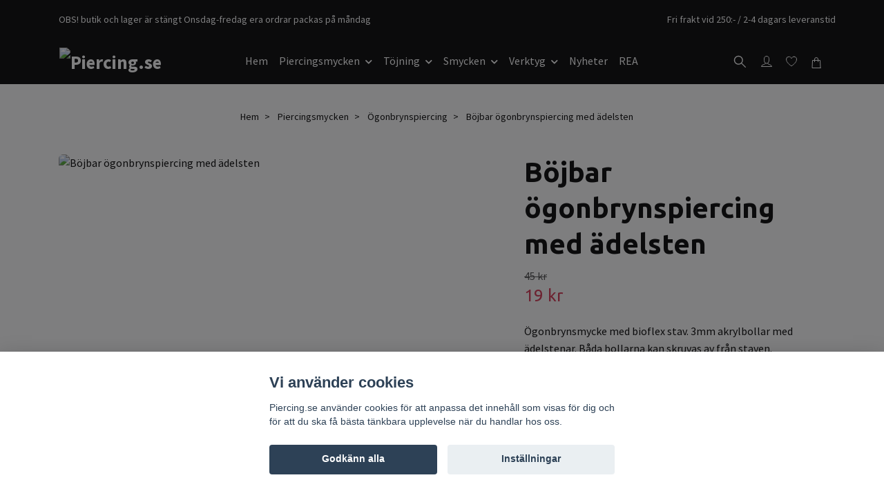

--- FILE ---
content_type: text/html; charset=utf-8
request_url: https://piercing.se/piercingsmycken/ogonbrynspiercing/bojbar-ogonbrynspiercing-med-adelsten
body_size: 20909
content:
<!DOCTYPE html>
<html class="no-javascript" lang="sv">
<head><script>var fbPixelEventId = Math.floor(Math.random() * 9000000000) + 1000000000;</script><meta property="ix:host" content="cdn.quickbutik.com/images"><meta http-equiv="Content-Type" content="text/html; charset=utf-8">
<title>Böjbar ögonbrynspiercing med ädelsten - Piercing.se</title>
<meta name="author" content="Quickbutik">
<meta name="description" content="Ögonbrynsmycke med bioflex stav. 3mm akrylbollar med ädelstenar. Båda bollarna kan skruvas av från staven.">
<meta property="og:description" content="Ögonbrynsmycke med bioflex stav. 3mm akrylbollar med ädelstenar. Båda bollarna kan skruvas av från staven.">
<meta property="og:title" content="Böjbar ögonbrynspiercing med ädelsten - Piercing.se">
<meta property="og:url" content="https://piercing.se/piercingsmycken/ogonbrynspiercing/bojbar-ogonbrynspiercing-med-adelsten">
<meta property="og:site_name" content="Piercing.se">
<meta property="og:type" content="website">
<meta property="og:image" content="https://cdn.quickbutik.com/images/11789z/products/16140079296005e5be83a78.jpeg?format=webp">
<meta property="twitter:card" content="summary">
<meta property="twitter:title" content="Piercing.se">
<meta property="twitter:description" content="Ögonbrynsmycke med bioflex stav. 3mm akrylbollar med ädelstenar. Båda bollarna kan skruvas av från staven.">
<meta property="twitter:image" content="https://cdn.quickbutik.com/images/11789z/products/16140079296005e5be83a78.jpeg?format=webp">
<meta name="viewport" content="width=device-width, initial-scale=1, maximum-scale=1">
<link rel="preconnect" href="https://fonts.gstatic.com" crossorigin>
<script>document.documentElement.classList.remove('no-javascript');</script><!-- Vendor Assets --><link rel="stylesheet" href="https://use.fontawesome.com/releases/v5.15.4/css/all.css">
<link href="https://storage.quickbutik.com/templates/nova/css/assets.min.css?13616" rel="stylesheet">
<!-- Theme Stylesheet --><link href="https://storage.quickbutik.com/templates/nova/css/theme-main.css?13616" rel="stylesheet">
<link href="https://storage.quickbutik.com/stores/11789z/templates/nova-defined/css/theme-sub.css?13616" rel="stylesheet">
<link href="https://storage.quickbutik.com/stores/11789z/templates/nova-defined/css/custom.css?13616" rel="stylesheet">
<!-- Google Fonts --><link href="//fonts.googleapis.com/css?family=Source+Sans+Pro:400,700%7CUbuntu:400,700" rel="stylesheet" type="text/css"  media="all" /><!-- Favicon--><link rel="icon" type="image/png" href="https://cdn.quickbutik.com/images/11789z/templates/nova-defined/assets/favicon.png?s=13616&auto=format">
<link rel="canonical" href="https://piercing.se/piercingsmycken/ogonbrynspiercing/bojbar-ogonbrynspiercing-med-adelsten">
<!-- Tweaks for older IEs--><!--[if lt IE 9]>
      <script src="https://oss.maxcdn.com/html5shiv/3.7.3/html5shiv.min.js"></script>
      <script src="https://oss.maxcdn.com/respond/1.4.2/respond.min.js"></script
    ><![endif]--><script src="https://cdnjs.cloudflare.com/ajax/libs/imgix.js/4.0.0/imgix.min.js" integrity="sha512-SlmYBg9gVVpgcGsP+pIUgFnogdw1rs1L8x+OO3aFXeZdYgTYlFlyBV9hTebE6OgqCTDEjfdUEhcuWBsZ8LWOZA==" crossorigin="anonymous" referrerpolicy="no-referrer"></script><meta property="ix:useHttps" content="true">
	<!-- Google Tag Manager -->
<script>(function(w,d,s,l,i){w[l]=w[l]||[];w[l].push({'gtm.start':
new Date().getTime(),event:'gtm.js'});var f=d.getElementsByTagName(s)[0],
j=d.createElement(s),dl=l!='dataLayer'?'&l='+l:'';j.async=true;j.src=
'https://www.googletagmanager.com/gtm.js?id='+i+dl;f.parentNode.insertBefore(j,f);
})(window,document,'script','dataLayer','GTM-T7H7ZQW');</script>
<!-- End Google Tag Manager -->
<script id="mcjs">!function(c,h,i,m,p){m=c.createElement(h),p=c.getElementsByTagName(h)[0],m.async=1,m.src=i,p.parentNode.insertBefore(m,p)}(document,"script","https://chimpstatic.com/mcjs-connected/js/users/6527dcc19f9b5232a61fed043/66561c613b9789191f0ea9221.js");</script>
<style>.hide { display: none; }</style>
<script type="text/javascript" defer>document.addEventListener('DOMContentLoaded', () => {
    document.body.setAttribute('data-qb-page', 'product');
});</script><script src="/assets/shopassets/cookieconsent/cookieconsent.js?v=230"></script>
<style>
    html.force--consent,
    html.force--consent body{
        height: auto!important;
        width: 100vw!important;
    }
</style>

    <script type="text/javascript">
    var qb_cookieconsent = initCookieConsent();
    var qb_cookieconsent_blocks = [{"title":"Vi anv\u00e4nder cookies","description":"Piercing.se anv\u00e4nder cookies f\u00f6r att anpassa det inneh\u00e5ll som visas f\u00f6r dig och f\u00f6r att du ska f\u00e5 b\u00e4sta t\u00e4nkbara upplevelse n\u00e4r du handlar hos oss."},{"title":"N\u00f6dv\u00e4ndiga cookies *","description":"Dessa cookies \u00e4r n\u00f6dv\u00e4ndiga f\u00f6r att butiken ska fungera korrekt och g\u00e5r inte att st\u00e4nga av utan att beh\u00f6va l\u00e4mna denna webbplats. De anv\u00e4nds f\u00f6r att funktionalitet som t.ex. varukorg, skapa ett konto och annat ska fungera korrekt.","toggle":{"value":"basic","enabled":true,"readonly":true}},{"title":"Statistik och prestanda","description":"Dessa cookies g\u00f6r att vi kan r\u00e4kna bes\u00f6k och trafik och d\u00e4rmed ta reda p\u00e5 saker som vilka sidor som \u00e4r mest popul\u00e4ra och hur bes\u00f6karna r\u00f6r sig p\u00e5 v\u00e5r webbplats. All information som samlas in genom dessa cookies \u00e4r sammanst\u00e4lld, vilket inneb\u00e4r att den \u00e4r anonym. Om du inte till\u00e5ter dessa cookies kan vi inte ge dig en lika skr\u00e4ddarsydd upplevelse.","toggle":{"value":"analytics","enabled":false,"readonly":false},"cookie_table":[{"col1":"_ga","col2":"google.com","col3":"2 years","col4":"Google Analytics"},{"col1":"_gat","col2":"google.com","col3":"1 minute","col4":"Google Analytics"},{"col1":"_gid","col2":"google.com","col3":"1 day","col4":"Google Analytics"}]},{"title":"Marknadsf\u00f6ring","description":"Dessa cookies st\u00e4lls in via v\u00e5r webbplats av v\u00e5ra annonseringspartner f\u00f6r att skapa en profil f\u00f6r dina intressen och visa relevanta annonser p\u00e5 andra webbplatser. De lagrar inte direkt personlig information men kan identifiera din webbl\u00e4sare och internetenhet. Om du inte till\u00e5ter dessa cookies kommer du att uppleva mindre riktad reklam.","toggle":{"value":"marketing","enabled":false,"readonly":false}}];
</script>
    <!-- Google Tag Manager -->
    <script>
    window.dataLayer = window.dataLayer || [];

    // Set default consent state
    dataLayer.push({
        'event': 'default_consent',
        'consent': {
            'analytics_storage': 'denied',
            'ad_storage': 'denied',
            'ad_user_data': 'denied',
            'ad_personalization': 'denied',
            'wait_for_update': 500
        }
    });

    // Check for existing consent on page load
    if (typeof qb_cookieconsent !== 'undefined') {
        const getConsentLevel = (category) => qb_cookieconsent.allowedCategory(category) ? 'granted' : 'denied';

        dataLayer.push({
            'event': 'update_consent',
            'consent': {
                'analytics_storage': getConsentLevel('analytics'),
                'ad_storage': getConsentLevel('marketing'),
                'ad_user_data': getConsentLevel('marketing'),
                'ad_personalization': getConsentLevel('marketing')
            }
        });
    }

    // Initialize GTM
    (function(w,d,s,l,i){w[l]=w[l]||[];w[l].push({'gtm.start':
    new Date().getTime(),event:'gtm.js'});var f=d.getElementsByTagName(s)[0],
    j=d.createElement(s),dl=l!='dataLayer'?'&l='+l:'';j.async=true;j.src=
    'https://www.googletagmanager.com/gtm.js?id='+i+dl;f.parentNode.insertBefore(j,f);
    })(window,document,'script','dataLayer','GTM-T7H7ZQW');

    // Handle consent updates for GTM
    document.addEventListener('QB_CookieConsentAccepted', function(event) {
        const cookie = qbGetEvent(event).cookie;
        const getConsentLevel = (level) => (cookie && cookie.level && cookie.level.includes(level)) ? 'granted' : 'denied';

        dataLayer.push({
            'event': 'update_consent',
            'consent': {
                'analytics_storage': getConsentLevel('analytics'),
                'ad_storage': getConsentLevel('marketing'),
                'ad_user_data': getConsentLevel('marketing'),
                'ad_personalization': getConsentLevel('marketing')
            }
        });
    });
    </script>
    <!-- End Google Tag Manager -->

    <!-- Google Tag Manager (noscript) -->
    <noscript><iframe src="https://www.googletagmanager.com/ns.html?id=GTM-T7H7ZQW"
    height="0" width="0" style="display:none;visibility:hidden"></iframe></noscript>
    <!-- End Google Tag Manager (noscript) -->
    <!-- Google Analytics 4 -->
    <script async src="https://www.googletagmanager.com/gtag/js?id=G-1WRD8WBLWK"></script>
    <script>
        window.dataLayer = window.dataLayer || [];
        function gtag(){dataLayer.push(arguments);}

        gtag('consent', 'default', {
            'analytics_storage': 'denied',
            'ad_storage': 'denied',
            'ad_user_data': 'denied',
            'ad_personalization': 'denied',
            'wait_for_update': 500,
        });

        const getConsentForCategory = (category) => (typeof qb_cookieconsent == 'undefined' || qb_cookieconsent.allowedCategory(category)) ? 'granted' : 'denied';

        if (typeof qb_cookieconsent == 'undefined' || qb_cookieconsent.allowedCategory('analytics') || qb_cookieconsent.allowedCategory('marketing')) {
            const analyticsConsent = getConsentForCategory('analytics');
            const marketingConsent = getConsentForCategory('marketing');

            gtag('consent', 'update', {
                'analytics_storage': analyticsConsent,
                'ad_storage': marketingConsent,
                'ad_user_data': marketingConsent,
                'ad_personalization': marketingConsent,
            });
        }

        // Handle consent updates for GA4
        document.addEventListener('QB_CookieConsentAccepted', function(event) {
            const cookie = qbGetEvent(event).cookie;
            const getConsentLevel = (level) => (cookie && cookie.level && cookie.level.includes(level)) ? 'granted' : 'denied';

            gtag('consent', 'update', {
                'analytics_storage': getConsentLevel('analytics'),
                'ad_storage': getConsentLevel('marketing'),
                'ad_user_data': getConsentLevel('marketing'),
                'ad_personalization': getConsentLevel('marketing'),
            });
        });

        gtag('js', new Date());
        gtag('config', 'G-1WRD8WBLWK', { 'allow_enhanced_conversions' : true } );
gtag('event', 'view_item', JSON.parse('{"currency":"SEK","value":"19.00","items":[{"item_name":"Böjbar ögonbrynspiercing med ädelsten","item_id":"4007","price":"19.00","item_category":"Ögonbrynspiercing","item_variant":"Svart","quantity":"1","description":"<p>&Ouml;gonbrynsmycke med bioflex stav. 3mm akrylbollar med &auml;delstenar. <span>B&aring;da bollarna kan skruvas av fr&aring;n staven.<\/span><\/p>","image_url":"https%3A%2F%2Fcdn.quickbutik.com%2Fimages%2F11789z%2Fproducts%2F16140079296005e5be83a78.jpeg"}]}'));

        const gaClientIdPromise = new Promise(resolve => {
            gtag('get', 'G-1WRD8WBLWK', 'client_id', resolve);
        });
        const gaSessionIdPromise = new Promise(resolve => {
            gtag('get', 'G-1WRD8WBLWK', 'session_id', resolve);
        });

        Promise.all([gaClientIdPromise, gaSessionIdPromise]).then(([gaClientId, gaSessionId]) => {
            var checkoutButton = document.querySelector("a[href='/cart/index']");
            if (checkoutButton) {
                checkoutButton.onclick = function() {
                    var query = new URLSearchParams({
                        ...(typeof qb_cookieconsent == 'undefined' || qb_cookieconsent.allowedCategory('analytics') ? {
                            gaClientId,
                            gaSessionId,
                        } : {}),
                        consentCategories: [
                            ...(typeof qb_cookieconsent == 'undefined' || qb_cookieconsent.allowedCategory('analytics')) ? ['analytics'] : [],
                            ...(typeof qb_cookieconsent == 'undefined' || qb_cookieconsent.allowedCategory('marketing')) ? ['marketing'] : [],
                        ],
                    });
                    this.setAttribute("href", "/cart/index?" + query.toString());
                };
            }
        });
    </script>
    <!-- End Google Analytics 4 --></head>
<body>
 
    <header class="header">
<!-- Section: Top Bar-->
<div data-qb-area="top" data-qb-element="" class="top-bar py-1  text-sm">
  <div class="container">
    <div class="row align-items-center top-bar-height">
      <div class="col-12 col-lg-auto">

        <ul class="row mb-0 justify-content-center justify-content-lg-start list-unstyled">
          <li class="list-inline-item col-auto text-center text-lg-left d-none d-sm-flex">
            <span data-qb-element="top_left_text">OBS! butik och lager är stängt Onsdag-fredag era ordrar packas på måndag</span>
          </li>

          <!-- Component: Language Dropdown-->

          <!-- Component: Tax Dropdown-->


          <!-- Currency Dropdown-->

        </ul>

      </div>
      
      
      <!-- Component: Top information -->
      <div class="mt-2 mt-lg-0 col-12 col-lg d-none d-sm-flex text-center text-lg-right px-0">
        <span data-qb-element="top_right_text" class="w-100">Fri frakt vid 250:- / 2-4 dagars leveranstid</span>
      </div>

    </div>
  </div>
</div>
<!-- /Section: Top Bar -->

<!-- Section: Header variant -->
<!-- Section: Main Header -->
<nav
  data-qb-area="header" data-qb-element=""
  class="navbar-expand-lg navbar-position navbar-light py-0 header-bgcolor fixed-mobile" style="background-color: #000000 !important;">
  <div class="container">
    <div class="row">
      <div class="navbar col-12 justify-content-between py-0">
        <div class="list-inline-item order-0 d-lg-none col p-0">
          <a href="#" data-toggle="modal" data-target="#sidebarLeft" class="color-text-base header-textcolor">
            <svg class="svg-icon navbar-icon header-textcolor mainmenu-icon">
              <use xlink:href="#menu-hamburger-1"></use>
            </svg>
          </a>
        </div>
        
        <div class="col col-6 col-lg-auto m-0 p-0 order-1 order-lg-2 text-center">
          <a data-qb-element="use_logo" href="https://piercing.se" title="Piercing.se"
            class="navbar-brand text-center text-md-left py-2 px-0">
            
            <img alt="Piercing.se" class="img-fluid img-logo" srcset="https://cdn.quickbutik.com/images/11789z/templates/nova-defined/assets/logo.png?s=13616&auto=format&dpr=1 1x, https://cdn.quickbutik.com/images/11789z/templates/nova-defined/assets/logo.png?s=13616&auto=format&dpr=2 2x, https://cdn.quickbutik.com/images/11789z/templates/nova-defined/assets/logo.png?s=13616&auto=format&dpr=3 3x" src="https://cdn.quickbutik.com/images/11789z/templates/nova-defined/assets/logo.png?s=13616&auto=format">
          </a>
        </div>
        
        <ul class="order-2 col navbar-bg mainmenu_font_size d-none d-lg-block navbar-nav d-none d-lg-flex mt-lg-0 py-3 flex-wrap justify-content-center px-0 lh-1-5">
      <li class="nav-item ">
        <a href="/" title="Hem" class="nav-link pl-0 ">Hem</a>
      </li>
      <li class="nav-item has-dropdown position-relative   on-hover ">
        <a href="/piercingsmycken" aria-haspopup="true" aria-expanded="false" class="nav-link dropdown-toggle pl-0">Piercingsmycken</a>
        
        <ul class="dropdown-menu dropdown-menu-first" aria-labelledby="firstmenu">
          <li class="dropdown-submenu on-hover position-relative d-flex justify-content-center align-items-center
          dropdown-list__item ">
            <div class="d-flex align-items-center w-100 dropdown-list__content">
              <a href="/piercingsmycken/navelpiercing" aria-expanded="false" class="dropdown-item ">Navelpiercing</a>
              <i id="categoryDropdown9" role="button" data-toggle="dropdown" aria-haspopup="true" aria-expanded="false" data-display="static" class="dropdown-toggle dropdown-btn pr-3 pl-2 cursor-pointer"></i>
            </div>

            <ul aria-labelledby="categoryDropdown9"
              class="dropdown-menu dropdown-menu-alignright
              dropdown-list__sub-menu ">

              
                <li><a href="/piercingsmycken/navelpiercing/navelpiercing-hangande" class=" dropdown-item">Navelpiercing hängande</a></li>
              

              
                <li><a href="/piercingsmycken/navelpiercing/gravidpiercing-till-naveln" class=" dropdown-item">Gravidpiercing till naveln</a></li>
              

              
                <li><a href="/piercingsmycken/navelpiercing/navelpiercing-utan-hange" class=" dropdown-item">Navelpiericng utan hänge</a></li>
              

              
                <li><a href="/piercingsmycken/navelpiercing/omvand-navelpiercing" class=" dropdown-item">Omvänd Navelpiercing</a></li>
              

              
                <li><a href="/piercingsmycken/navelpiercing/97-flerpack" class=" dropdown-item">Flerpack</a></li>
              

              
                <li><a href="/piercingsmycken/navelpiercing/72-g23-titan" class=" dropdown-item">G23 titan</a></li>
              
            </ul>
          </li>


          <li class="dropdown-submenu on-hover position-relative d-flex justify-content-center align-items-center
          dropdown-list__item ">
            <div class="d-flex align-items-center w-100 dropdown-list__content">
              <a href="/piercingsmycken/naspiercing" aria-expanded="false" class="dropdown-item ">Näspiercing</a>
              <i id="categoryDropdown11" role="button" data-toggle="dropdown" aria-haspopup="true" aria-expanded="false" data-display="static" class="dropdown-toggle dropdown-btn pr-3 pl-2 cursor-pointer"></i>
            </div>

            <ul aria-labelledby="categoryDropdown11"
              class="dropdown-menu dropdown-menu-alignright
              dropdown-list__sub-menu ">

              
                <li><a href="/piercingsmycken/naspiercing/rak" class=" dropdown-item">Rak</a></li>
              

              
                <li><a href="/piercingsmycken/naspiercing/bojd" class=" dropdown-item">Böjd</a></li>
              

              
                <li><a href="/piercingsmycken/naspiercing/ring" class=" dropdown-item">Ring</a></li>
              

              
                <li><a href="/piercingsmycken/naspiercing/septum" class=" dropdown-item">Septum</a></li>
              

              
                <li><a href="/piercingsmycken/naspiercing/g23-titan" class=" dropdown-item">G23 titan</a></li>
              

              
                <li><a href="/piercingsmycken/naspiercing/bend-it-yourself" class=" dropdown-item">Bend it yourself</a></li>
              
            </ul>
          </li>


          <li class="dropdown-submenu on-hover position-relative d-flex justify-content-center align-items-center
          dropdown-list__item ">
            <div class="d-flex align-items-center w-100 dropdown-list__content">
              <a href="/piercingsmycken/lapp-piercing" aria-expanded="false" class="dropdown-item ">Läpp piercing</a>
              <i id="categoryDropdown16" role="button" data-toggle="dropdown" aria-haspopup="true" aria-expanded="false" data-display="static" class="dropdown-toggle dropdown-btn pr-3 pl-2 cursor-pointer"></i>
            </div>

            <ul aria-labelledby="categoryDropdown16"
              class="dropdown-menu dropdown-menu-alignright
              dropdown-list__sub-menu ">

              
                <li><a href="/piercingsmycken/lapp-piercing/kirurg-stal" class=" dropdown-item">Kirurg stål</a></li>
              

              
                <li><a href="/piercingsmycken/lapp-piercing/bioflex" class=" dropdown-item">Bioflex</a></li>
              

              
                <li><a href="/piercingsmycken/lapp-piercing/g23-titan" class=" dropdown-item">G23 titan</a></li>
              

              
                <li><a href="/piercingsmycken/lapp-piercing/flerpack" class=" dropdown-item">Flerpack</a></li>
              
            </ul>
          </li>


          <li class="dropdown-submenu on-hover position-relative d-flex justify-content-center align-items-center
          dropdown-list__item ">
            <div class="d-flex align-items-center w-100 dropdown-list__content">
              <a href="/piercingsmycken/oronpiercing" aria-expanded="false" class="dropdown-item ">Öronpiercing</a>
              <i id="categoryDropdown20" role="button" data-toggle="dropdown" aria-haspopup="true" aria-expanded="false" data-display="static" class="dropdown-toggle dropdown-btn pr-3 pl-2 cursor-pointer"></i>
            </div>

            <ul aria-labelledby="categoryDropdown20"
              class="dropdown-menu dropdown-menu-alignright
              dropdown-list__sub-menu ">

              
                <li><a href="/piercingsmycken/oronpiercing/tragus" class=" dropdown-item">Tragus</a></li>
              

              
                <li><a href="/piercingsmycken/oronpiercing/helix" class=" dropdown-item">Helix</a></li>
              

              
                <li><a href="/piercingsmycken/oronpiercing/industrial" class=" dropdown-item">Industrial</a></li>
              

              
                <li><a href="/piercingsmycken/oronpiercing/daith" class=" dropdown-item">Daith</a></li>
              
            </ul>
          </li>



          <li><a class="dropdown-item " href="/piercingsmycken/brostpiercing">Bröstpiercing</a></li>


          <li><a class="dropdown-item " href="/piercingsmycken/intimpiercing">Intimpiercing</a></li>


          <li><a class="dropdown-item " href="/piercingsmycken/tungpiercing">Tungpiercing</a></li>


          <li><a class="dropdown-item " href="/piercingsmycken/ogonbrynspiercing">Ögonbrynspiercing</a></li>

          <li class="dropdown-submenu on-hover position-relative d-flex justify-content-center align-items-center
          dropdown-list__item ">
            <div class="d-flex align-items-center w-100 dropdown-list__content">
              <a href="/piercingsmycken/dermal-anchors-surface" aria-expanded="false" class="dropdown-item ">Dermal anchors &amp; surface</a>
              <i id="categoryDropdown18" role="button" data-toggle="dropdown" aria-haspopup="true" aria-expanded="false" data-display="static" class="dropdown-toggle dropdown-btn pr-3 pl-2 cursor-pointer"></i>
            </div>

            <ul aria-labelledby="categoryDropdown18"
              class="dropdown-menu dropdown-menu-alignright
              dropdown-list__sub-menu ">

              
                <li><a href="/piercingsmycken/dermal-anchors-surface/toppar" class=" dropdown-item">Toppar</a></li>
              

              
                <li><a href="/piercingsmycken/dermal-anchors-surface/ankare" class=" dropdown-item">Ankare</a></li>
              
            </ul>
          </li>



          <li><a class="dropdown-item " href="/piercingsmycken/fake-piercing">Fake piercing</a></li>


          <li><a class="dropdown-item " href="/piercingsmycken/piercingringar">Piercingringar</a></li>


          <li><a class="dropdown-item " href="/piercingsmycken/reatiners">Reatiners</a></li>

          <li class="dropdown-submenu on-hover position-relative d-flex justify-content-center align-items-center
          dropdown-list__item ">
            <div class="d-flex align-items-center w-100 dropdown-list__content">
              <a href="/piercingsmycken/losa-piercing-delar" aria-expanded="false" class="dropdown-item ">Lösa piercing delar</a>
              <i id="categoryDropdown48" role="button" data-toggle="dropdown" aria-haspopup="true" aria-expanded="false" data-display="static" class="dropdown-toggle dropdown-btn pr-3 pl-2 cursor-pointer"></i>
            </div>

            <ul aria-labelledby="categoryDropdown48"
              class="dropdown-menu dropdown-menu-alignright
              dropdown-list__sub-menu ">

              
                <li><a href="/piercingsmycken/losa-piercing-delar/bollar-kulor" class=" dropdown-item">Bollar / Kulor</a></li>
              

              
                <li><a href="/piercingsmycken/losa-piercing-delar/konor" class=" dropdown-item">Konor</a></li>
              

              
                <li><a href="/piercingsmycken/losa-piercing-delar/stavar" class=" dropdown-item">Stavar</a></li>
              

              
                <li><a href="/piercingsmycken/losa-piercing-delar/o-ringar" class=" dropdown-item">O-ringar</a></li>
              
            </ul>
          </li>



          <li><a class="dropdown-item " href="/piercingsmycken/value-packs">Value packs</a></li>


        </ul>
      </li>
      <li class="nav-item has-dropdown position-relative   on-hover ">
        <a href="/tojning" aria-haspopup="true" aria-expanded="false" class="nav-link dropdown-toggle pl-0">Töjning</a>
        
        <ul class="dropdown-menu dropdown-menu-first" aria-labelledby="firstmenu">

          <li><a class="dropdown-item " href="/tojning/tunnlar">Tunnlar</a></li>


          <li><a class="dropdown-item " href="/tojning/pluggar">Pluggar</a></li>


          <li><a class="dropdown-item " href="/tojning/tapers">Tapers</a></li>


        </ul>
      </li>
      <li class="nav-item has-dropdown position-relative   on-hover ">
        <a href="/smycken" aria-haspopup="true" aria-expanded="false" class="nav-link dropdown-toggle pl-0">Smycken</a>
        
        <ul class="dropdown-menu dropdown-menu-first" aria-labelledby="firstmenu">

          <li><a class="dropdown-item " href="/smycken/orhangen">Örhängen</a></li>


          <li><a class="dropdown-item " href="/smycken/ringar">Ringar</a></li>


          <li><a class="dropdown-item " href="/smycken/armband">Armband</a></li>


          <li><a class="dropdown-item " href="/smycken/fotlankar">Fotlänkar</a></li>


          <li><a class="dropdown-item " href="/smycken/presenter">Presenter</a></li>


          <li><a class="dropdown-item " href="/smycken/harsmycken">Hårsmycken</a></li>


        </ul>
      </li>
      <li class="nav-item has-dropdown position-relative   on-hover ">
        <a href="/verktyg" aria-haspopup="true" aria-expanded="false" class="nav-link dropdown-toggle pl-0">Verktyg</a>
        
        <ul class="dropdown-menu dropdown-menu-first" aria-labelledby="firstmenu">

          <li><a class="dropdown-item " href="/verktyg/nalar">Nålar</a></li>


          <li><a class="dropdown-item " href="/verktyg/aftercare">Aftercare</a></li>


          <li><a class="dropdown-item " href="/verktyg/tanger">Tänger</a></li>


        </ul>
      </li>
      <li class="nav-item ">
        <a href="/nyheter" title="Nyheter" class="nav-link pl-0 ">Nyheter</a>
      </li>
      <li class="nav-item ">
        <a href="/rea" title="REA" class="nav-link pl-0 ">REA</a>
      </li>
    </ul>
        
        <ul class="list-inline order-2 order-lg-3 mb-0 text-right col col-lg-auto p-0 d-flex align-items-center justify-content-end">
          <li data-qb-element="header_showsearch" class="list-inline-item d-lg-inline-block d-none mr-2">
            <a href="#" id="headertwo_searchicon" class="p-0 d-flex align-items-center color-text-base header-textcolor mr-2">
              <svg class="svg-icon navbar-icon color-text-base header-textcolor" style="height: 22px; width: 22px;">
                <use xlink:href="#search-1"></use>
              </svg>
            </a>
          </li>
          <li data-qb-element="header_showlogin" class="list-inline-item d-lg-inline-block d-none mr-0">
            <a href="/customer/login" class="p-0 d-flex align-items-center color-text-base header-textcolor mr-2">
              <svg class="svg-icon navbar-icon color-text-base header-textcolor">
                <use xlink:href="#avatar-1"></use>
              </svg>
              <span
                class="pl-1"></span>
            </a>
          </li>
          
          <li data-qb-element="header_showwishlist" class="list-inline-item d-lg-inline-block d-none mr-0">
            <a href="/shop/wishlist" class="position-relative d-flex align-items-center color-text-base header-textcolor mr-2">
              <svg class="svg-icon navbar-icon color-text-base header-textcolor">
                <use xlink:href="#heart-1"></use>
              </svg>
              <span class="pl-1"></span>
            </a>
          </li>
          
           <li data-qb-element="icon_cart1" class="list-inline-item">
            <a href="#" data-toggle="modal" data-target="#sidebarCart"
              class="position-relative text-hover-primary align-items-center qs-cart-view">
              <svg class="svg-icon navbar-icon color-text-base header-textcolor">
                <use xlink:href="#shopping-bag-1"></use>
              </svg>
              <div class="navbar-icon-badge icon-count primary-bg basket-count-items icon-count-hidden">0</div>
              <span class="d-none d-sm-inline color-text-base header-textcolor">
                </span>
            </a>
          </li>
          
        </ul>
          
      </div>
        <form action="/shop/search" id="headertwo_searchinput" method="get"
          class="order-lg-1 my-lg-0 flex-grow-1 col-4 top-searchbar-variation3 mw-100 text-center mx-auto px-2 pb-4" style="display: none">
          <div class="search-wrapper input-group">
            <input type="text" name="s" placeholder="Sök produkt" aria-label="Search"
              aria-describedby="button-search-desktop" class="form-control pl-3 border-0" />
            <div class="input-group-append ml-0">
              <button id="button-search-desktop" type="submit" class="btn py-0 border-0 header-textcolor">
                Sök
              </button>
            </div>
          </div>
        </form>
    </div>
    
  </div>
</nav>
<!-- /Section: Main Header -->
<!-- Section: Header variant -->

<!-- Section: Main Menu -->
<div id="sidebarLeft" tabindex="-1" role="dialog" aria-hidden="true" class="modal fade modal-left">
  <div role="document" class="modal-dialog">
    <div class="modal-content">
      <div class="modal-header pb-0 border-0 d-block">
        <div class="row">
        <form action="/shop/search" method="get" class="col d-lg-flex w-100 my-lg-0 mb-2 pt-1">
          <div class="search-wrapper input-group">
            <input type="text" name="s" placeholder="Sök produkt" aria-label="Search"
              aria-describedby="button-search" class="form-control pl-3 border-0 mobile-search" />
            <div class="input-group-append ml-0">
              <button id="button-search" type="submit" class="btn py-0 btn-underlined border-0">
                <svg class="svg-icon navbar-icon">
                  <use xlink:href="#search-1"></use>
                </svg>
              </button>
            </div>
          </div>
        </form>
        <button type="button" data-dismiss="modal" aria-label="Close" class="close col-auto close-rotate p-0 m-0">
          <svg class="svg-icon w-3rem h-3rem svg-icon-light align-middle">
            <use xlink:href="#close-1"></use>
          </svg>
        </button>
        </div>
      </div>
      <div class="modal-body pt-0">
        <div class="px-2 pb-5">

          <ul class="nav flex-column mb-5">
            <li class="nav-item ">
              <a href="/" title="Hem" class="nav-link mobile-nav-link pl-0">Hem</a>
            </li>



            <li class="nav-item dropdown">

              <a href="/piercingsmycken" data-toggle="collapse" data-target="#cat2" aria-haspopup="true"
                aria-expanded="false"
                class="nav-link mobile-nav-link pl-0 mobile-dropdown-toggle dropdown-toggle">Piercingsmycken</a>

              <div id="cat2" class="collapse">
                <ul class="nav flex-column ml-3">
                  <li class="nav-item">
                    <a class="nav-link mobile-nav-link pl-0 show-all" href="/piercingsmycken" title="Piercingsmycken">Visa alla i Piercingsmycken</a>
                  </li>


                  <li class="nav-item dropdown">
                    <a href="#" data-target="#subcat9" data-toggle="collapse" aria-haspopup="true"
                      aria-expanded="false" class="nav-link pl-0 dropdown-toggle">Navelpiercing</a>

                    <div id="subcat9" class="collapse">
                      <ul class="nav flex-column ml-3">
                        <li class="nav-item">
                          <a class="nav-link mobile-nav-link pl-0 show-all" href="/piercingsmycken/navelpiercing"
                            title="Navelpiercing">Visa alla i Navelpiercing</a>
                        </li>
                          
                          <li class="nav-item">
                            <a href="/piercingsmycken/navelpiercing/navelpiercing-hangande" class="nav-link pl-0 ">Navelpiercing hängande</a>
                          </li>


                          
                          <li class="nav-item">
                            <a href="/piercingsmycken/navelpiercing/gravidpiercing-till-naveln" class="nav-link pl-0 ">Gravidpiercing till naveln</a>
                          </li>


                          
                          <li class="nav-item">
                            <a href="/piercingsmycken/navelpiercing/navelpiercing-utan-hange" class="nav-link pl-0 ">Navelpiericng utan hänge</a>
                          </li>


                          
                          <li class="nav-item">
                            <a href="/piercingsmycken/navelpiercing/omvand-navelpiercing" class="nav-link pl-0 ">Omvänd Navelpiercing</a>
                          </li>


                          
                          <li class="nav-item">
                            <a href="/piercingsmycken/navelpiercing/97-flerpack" class="nav-link pl-0 ">Flerpack</a>
                          </li>


                          
                          <li class="nav-item">
                            <a href="/piercingsmycken/navelpiercing/72-g23-titan" class="nav-link pl-0 ">G23 titan</a>
                          </li>


                      </ul>
                    </div>
                  </li>



                  <li class="nav-item dropdown">
                    <a href="#" data-target="#subcat11" data-toggle="collapse" aria-haspopup="true"
                      aria-expanded="false" class="nav-link pl-0 dropdown-toggle">Näspiercing</a>

                    <div id="subcat11" class="collapse">
                      <ul class="nav flex-column ml-3">
                        <li class="nav-item">
                          <a class="nav-link mobile-nav-link pl-0 show-all" href="/piercingsmycken/naspiercing"
                            title="Näspiercing">Visa alla i Näspiercing</a>
                        </li>
                          
                          <li class="nav-item">
                            <a href="/piercingsmycken/naspiercing/rak" class="nav-link pl-0 ">Rak</a>
                          </li>


                          
                          <li class="nav-item">
                            <a href="/piercingsmycken/naspiercing/bojd" class="nav-link pl-0 ">Böjd</a>
                          </li>


                          
                          <li class="nav-item">
                            <a href="/piercingsmycken/naspiercing/ring" class="nav-link pl-0 ">Ring</a>
                          </li>


                          
                          <li class="nav-item">
                            <a href="/piercingsmycken/naspiercing/septum" class="nav-link pl-0 ">Septum</a>
                          </li>


                          
                          <li class="nav-item">
                            <a href="/piercingsmycken/naspiercing/g23-titan" class="nav-link pl-0 ">G23 titan</a>
                          </li>


                          
                          <li class="nav-item">
                            <a href="/piercingsmycken/naspiercing/bend-it-yourself" class="nav-link pl-0 ">Bend it yourself</a>
                          </li>


                      </ul>
                    </div>
                  </li>



                  <li class="nav-item dropdown">
                    <a href="#" data-target="#subcat16" data-toggle="collapse" aria-haspopup="true"
                      aria-expanded="false" class="nav-link pl-0 dropdown-toggle">Läpp piercing</a>

                    <div id="subcat16" class="collapse">
                      <ul class="nav flex-column ml-3">
                        <li class="nav-item">
                          <a class="nav-link mobile-nav-link pl-0 show-all" href="/piercingsmycken/lapp-piercing"
                            title="Läpp piercing">Visa alla i Läpp piercing</a>
                        </li>
                          
                          <li class="nav-item">
                            <a href="/piercingsmycken/lapp-piercing/kirurg-stal" class="nav-link pl-0 ">Kirurg stål</a>
                          </li>


                          
                          <li class="nav-item">
                            <a href="/piercingsmycken/lapp-piercing/bioflex" class="nav-link pl-0 ">Bioflex</a>
                          </li>


                          
                          <li class="nav-item">
                            <a href="/piercingsmycken/lapp-piercing/g23-titan" class="nav-link pl-0 ">G23 titan</a>
                          </li>


                          
                          <li class="nav-item">
                            <a href="/piercingsmycken/lapp-piercing/flerpack" class="nav-link pl-0 ">Flerpack</a>
                          </li>


                      </ul>
                    </div>
                  </li>



                  <li class="nav-item dropdown">
                    <a href="#" data-target="#subcat20" data-toggle="collapse" aria-haspopup="true"
                      aria-expanded="false" class="nav-link pl-0 dropdown-toggle">Öronpiercing</a>

                    <div id="subcat20" class="collapse">
                      <ul class="nav flex-column ml-3">
                        <li class="nav-item">
                          <a class="nav-link mobile-nav-link pl-0 show-all" href="/piercingsmycken/oronpiercing"
                            title="Öronpiercing">Visa alla i Öronpiercing</a>
                        </li>
                          
                          <li class="nav-item">
                            <a href="/piercingsmycken/oronpiercing/tragus" class="nav-link pl-0 ">Tragus</a>
                          </li>


                          
                          <li class="nav-item">
                            <a href="/piercingsmycken/oronpiercing/helix" class="nav-link pl-0 ">Helix</a>
                          </li>


                          
                          <li class="nav-item">
                            <a href="/piercingsmycken/oronpiercing/industrial" class="nav-link pl-0 ">Industrial</a>
                          </li>


                          
                          <li class="nav-item">
                            <a href="/piercingsmycken/oronpiercing/daith" class="nav-link pl-0 ">Daith</a>
                          </li>


                      </ul>
                    </div>
                  </li>


                  <li class="nav-item">
                    <a href="/piercingsmycken/brostpiercing" class="nav-link mobile-nav-link pl-0 ">Bröstpiercing</a>
                  </li>



                  <li class="nav-item">
                    <a href="/piercingsmycken/intimpiercing" class="nav-link mobile-nav-link pl-0 ">Intimpiercing</a>
                  </li>



                  <li class="nav-item">
                    <a href="/piercingsmycken/tungpiercing" class="nav-link mobile-nav-link pl-0 ">Tungpiercing</a>
                  </li>



                  <li class="nav-item">
                    <a href="/piercingsmycken/ogonbrynspiercing" class="nav-link mobile-nav-link pl-0 ">Ögonbrynspiercing</a>
                  </li>




                  <li class="nav-item dropdown">
                    <a href="#" data-target="#subcat18" data-toggle="collapse" aria-haspopup="true"
                      aria-expanded="false" class="nav-link pl-0 dropdown-toggle">Dermal anchors &amp; surface</a>

                    <div id="subcat18" class="collapse">
                      <ul class="nav flex-column ml-3">
                        <li class="nav-item">
                          <a class="nav-link mobile-nav-link pl-0 show-all" href="/piercingsmycken/dermal-anchors-surface"
                            title="Dermal anchors &amp; surface">Visa alla i Dermal anchors &amp; surface</a>
                        </li>
                          
                          <li class="nav-item">
                            <a href="/piercingsmycken/dermal-anchors-surface/toppar" class="nav-link pl-0 ">Toppar</a>
                          </li>


                          
                          <li class="nav-item">
                            <a href="/piercingsmycken/dermal-anchors-surface/ankare" class="nav-link pl-0 ">Ankare</a>
                          </li>


                      </ul>
                    </div>
                  </li>


                  <li class="nav-item">
                    <a href="/piercingsmycken/fake-piercing" class="nav-link mobile-nav-link pl-0 ">Fake piercing</a>
                  </li>



                  <li class="nav-item">
                    <a href="/piercingsmycken/piercingringar" class="nav-link mobile-nav-link pl-0 ">Piercingringar</a>
                  </li>



                  <li class="nav-item">
                    <a href="/piercingsmycken/reatiners" class="nav-link mobile-nav-link pl-0 ">Reatiners</a>
                  </li>




                  <li class="nav-item dropdown">
                    <a href="#" data-target="#subcat48" data-toggle="collapse" aria-haspopup="true"
                      aria-expanded="false" class="nav-link pl-0 dropdown-toggle">Lösa piercing delar</a>

                    <div id="subcat48" class="collapse">
                      <ul class="nav flex-column ml-3">
                        <li class="nav-item">
                          <a class="nav-link mobile-nav-link pl-0 show-all" href="/piercingsmycken/losa-piercing-delar"
                            title="Lösa piercing delar">Visa alla i Lösa piercing delar</a>
                        </li>
                          
                          <li class="nav-item">
                            <a href="/piercingsmycken/losa-piercing-delar/bollar-kulor" class="nav-link pl-0 ">Bollar / Kulor</a>
                          </li>


                          
                          <li class="nav-item">
                            <a href="/piercingsmycken/losa-piercing-delar/konor" class="nav-link pl-0 ">Konor</a>
                          </li>


                          
                          <li class="nav-item">
                            <a href="/piercingsmycken/losa-piercing-delar/stavar" class="nav-link pl-0 ">Stavar</a>
                          </li>


                          
                          <li class="nav-item">
                            <a href="/piercingsmycken/losa-piercing-delar/o-ringar" class="nav-link pl-0 ">O-ringar</a>
                          </li>


                      </ul>
                    </div>
                  </li>


                  <li class="nav-item">
                    <a href="/piercingsmycken/value-packs" class="nav-link mobile-nav-link pl-0 ">Value packs</a>
                  </li>



                </ul>
              </div>
            </li>



            <li class="nav-item dropdown">

              <a href="/tojning" data-toggle="collapse" data-target="#cat4" aria-haspopup="true"
                aria-expanded="false"
                class="nav-link mobile-nav-link pl-0 mobile-dropdown-toggle dropdown-toggle">Töjning</a>

              <div id="cat4" class="collapse">
                <ul class="nav flex-column ml-3">
                  <li class="nav-item">
                    <a class="nav-link mobile-nav-link pl-0 show-all" href="/tojning" title="Töjning">Visa alla i Töjning</a>
                  </li>

                  <li class="nav-item">
                    <a href="/tojning/tunnlar" class="nav-link mobile-nav-link pl-0 ">Tunnlar</a>
                  </li>



                  <li class="nav-item">
                    <a href="/tojning/pluggar" class="nav-link mobile-nav-link pl-0 ">Pluggar</a>
                  </li>



                  <li class="nav-item">
                    <a href="/tojning/tapers" class="nav-link mobile-nav-link pl-0 ">Tapers</a>
                  </li>



                </ul>
              </div>
            </li>



            <li class="nav-item dropdown">

              <a href="/smycken" data-toggle="collapse" data-target="#cat5" aria-haspopup="true"
                aria-expanded="false"
                class="nav-link mobile-nav-link pl-0 mobile-dropdown-toggle dropdown-toggle">Smycken</a>

              <div id="cat5" class="collapse">
                <ul class="nav flex-column ml-3">
                  <li class="nav-item">
                    <a class="nav-link mobile-nav-link pl-0 show-all" href="/smycken" title="Smycken">Visa alla i Smycken</a>
                  </li>

                  <li class="nav-item">
                    <a href="/smycken/orhangen" class="nav-link mobile-nav-link pl-0 ">Örhängen</a>
                  </li>



                  <li class="nav-item">
                    <a href="/smycken/ringar" class="nav-link mobile-nav-link pl-0 ">Ringar</a>
                  </li>



                  <li class="nav-item">
                    <a href="/smycken/armband" class="nav-link mobile-nav-link pl-0 ">Armband</a>
                  </li>



                  <li class="nav-item">
                    <a href="/smycken/fotlankar" class="nav-link mobile-nav-link pl-0 ">Fotlänkar</a>
                  </li>



                  <li class="nav-item">
                    <a href="/smycken/presenter" class="nav-link mobile-nav-link pl-0 ">Presenter</a>
                  </li>



                  <li class="nav-item">
                    <a href="/smycken/harsmycken" class="nav-link mobile-nav-link pl-0 ">Hårsmycken</a>
                  </li>



                </ul>
              </div>
            </li>



            <li class="nav-item dropdown">

              <a href="/verktyg" data-toggle="collapse" data-target="#cat6" aria-haspopup="true"
                aria-expanded="false"
                class="nav-link mobile-nav-link pl-0 mobile-dropdown-toggle dropdown-toggle">Verktyg</a>

              <div id="cat6" class="collapse">
                <ul class="nav flex-column ml-3">
                  <li class="nav-item">
                    <a class="nav-link mobile-nav-link pl-0 show-all" href="/verktyg" title="Verktyg">Visa alla i Verktyg</a>
                  </li>

                  <li class="nav-item">
                    <a href="/verktyg/nalar" class="nav-link mobile-nav-link pl-0 ">Nålar</a>
                  </li>



                  <li class="nav-item">
                    <a href="/verktyg/aftercare" class="nav-link mobile-nav-link pl-0 ">Aftercare</a>
                  </li>



                  <li class="nav-item">
                    <a href="/verktyg/tanger" class="nav-link mobile-nav-link pl-0 ">Tänger</a>
                  </li>



                </ul>
              </div>
            </li>


            <li class="nav-item ">
              <a href="/nyheter" title="Nyheter" class="nav-link mobile-nav-link pl-0">Nyheter</a>
            </li>


            <li class="nav-item ">
              <a href="/rea" title="REA" class="nav-link mobile-nav-link pl-0">REA</a>
            </li>



            <li class="nav-item">
              <a href="/shop/wishlist" class="nav-link mobile-nav-link text-hover-primary position-relative d-flex align-items-center">
                <svg class="svg-icon navbar-icon">
                  <use xlink:href="#heart-1"></use>
                </svg>
                <span class="nav-link pl-0"></span>
              </a>
            </li>

            <li class="nav-item">
              <a href="/customer/login" class="nav-link mobile-nav-link text-hover-primary position-relative d-flex align-items-center">
                <svg class="svg-icon navbar-icon">
                  <use xlink:href="#avatar-1"></use>
                </svg>
                <span
                  class="nav-link pl-0"></span>
              </a>
            </li>

          </ul>
        </div>
      </div>
    </div>
  </div>
</div>
<!-- /Section: Main Menu -->
</header><!-- Sidebar Cart Modal-->
<div id="sidebarCart" tabindex="-1" role="dialog" class="modal fade modal-right cart-sidebar">
  <div role="document" class="modal-dialog">
    <div class="modal-content sidebar-cart-content">
      <div class="modal-header pb-0 border-0">
        <h3 class="ml-3 color-text-base">Varukorg</h3>
        <button type="button" data-dismiss="modal" aria-label="Stäng"
          class="close modal-close close-rotate">
          <svg class="svg-icon w-3rem h-3rem svg-icon-light align-middle">
            <use xlink:href="#close-1"></use>
          </svg>
        </button>
      </div>
      <div class="modal-body sidebar-cart-body">

        <!-- Cart messages -->
        <div class="qs-cart-message"></div>

        <!-- Empty cart snippet-->
        <!-- In case of empty cart - display this snippet + remove .d-none-->
        <div class="qs-cart-empty  text-center mb-5">
          <svg class="svg-icon w-3rem h-3rem svg-icon-light mb-4 opacity-7">
            <use xlink:href="#retail-bag-1"></use>
          </svg>
          <p>Din varukorg är tom, men det behöver den inte vara.</p>
        </div>

        <!-- Empty cart snippet end-->
        <div class="sidebar-cart-product-wrapper qs-cart-update">

          <div id="cartitem-clone" class="navbar-cart-product clone hide">
            <input type="hidden" class="navbar-cart-product-id" value="" />
            <div class="d-flex align-items-center">
              <a class="navbar-cart-product-url pr-2" href="#">
                <img loading="lazy" src="" alt="" class="navbar-cart-product-image img-fluid navbar-cart-product-image" />
              </a>
              <div class="flex-grow-1">
                <a href="#" class="navbar-cart-product-link color-text-base"></a>
                <strong class="navbar-cart-product-price product-price d-block text-sm"></strong>
                <div class="d-flex max-w-100px">
                  <div class="btn btn-items btn-items-decrease text-center">-</div>
                  <input type="text" value="1" class="navbar-cart-product-qty form-control text-center input-items" />
                  <div class="btn btn-items btn-items-increase text-center">+</div>
                </div>
              </div>
              <button class="qs-cart-delete btn" data-pid="">
                <svg class="svg-icon sidebar-cart-icon color-text-base opacity-7">
                  <use xlink:href="#bin-1"></use>
                </svg>
              </button>
            </div>
          </div>


        </div>
      </div>
      <div class="modal-footer sidebar-cart-footer shadow color-text-base">
        <div class="navbar-cart-discount-row w-100" style="display: none;">
          <div class="mt-3 mb-0">
            Rabatt:
            <span class="float-right navbar-cart-discount text-success">0,00 SEK</span>
          </div>
        </div>
        <div class="w-100">
          <h5 class="mb-2 mt-0 mb-lg-4">
            Total summa: 
            <span
              class="float-right navbar-cart-totals">0,00 SEK</span>
        </h5>   
        <a href="/cart/index" title="Till kassan" class="w-100">
            <button class="btn-height-large navbar-checkout-btn border-0 mb-2 mb-lg-2 btn btn-dark btn-block disabled">Till kassan</button>
        </a>
        <a href="#" data-dismiss="modal" class="btn btn-block color-text-base">Fortsätt att handla</a>

        </div>
      </div>
    </div>
  </div>
</div><div data-qb-area="header" data-qb-setting="use_breadcrumbs" class="container pt-0 pt-lg-4">
            <!-- Sidebar-->
            <nav class="breadcrumb p-0" aria-label="breadcrumbs mb-0"><ul class="breadcrumb mb-0 mx-auto justify-content-center">
<li class="breadcrumb-item ">
<a href="/" title="Hem">Hem</a>
</li>
<li class="breadcrumb-item ">
<a href="/piercingsmycken" title="Piercingsmycken">Piercingsmycken</a>
</li>
<li class="breadcrumb-item ">
<a href="/piercingsmycken/ogonbrynspiercing" title="Ögonbrynspiercing">Ögonbrynspiercing</a>
</li>
<li class="breadcrumb-item active">
Böjbar ögonbrynspiercing med ädelsten
</li>
</ul></nav>
</div>
    <!-- Main Product Detail Content -->
<article data-qb-area="product" id="product" class="container py-0 py-lg-4" itemscope itemtype="http://schema.org/Product">
  
    <div class="row">
      <div class="col-lg-7 order-1">

        <!-- Container for ribbons -->
        <div class="position-relative product m-0" data-pid="4007" style="left:-15px"><div></div></div>
        
        <div class="detail-carousel">
          <div id="detailSlider" class="swiper-container detail-slider photoswipe-gallery">
            <!-- Additional required wrapper-->
            <div class="swiper-wrapper">

              <!-- Slides-->
              <div class="swiper-slide qs-product-image7263" data-thumb="https://cdn.quickbutik.com/images/11789z/products/16140079296005e5be83a78.jpeg">
                <a href="https://cdn.quickbutik.com/images/11789z/products/16140079296005e5be83a78.jpeg?auto=format&fit=max&max-w=1600&max-h=1200&dpr=1"
                  data-caption="Böjbar ögonbrynspiercing med ädelsten"
                  data-toggle="photoswipe" data-width="1200" data-height="1200" class="btn btn-photoswipe">
                  <svg class="svg-icon svg-icon-heavy">
                    <use xlink:href="#expand-1"></use>
                  </svg></a>
                <div 
                  data-image="https://cdn.quickbutik.com/images/11789z/products/16140079296005e5be83a78.jpeg?auto=format&fit=max&w=960&h=960&dpr=1">

                  <img loading="lazy" srcset="https://cdn.quickbutik.com/images/11789z/products/16140079296005e5be83a78.jpeg?auto=format&fit=max&w=960&h=960&dpr=1 1x, https://cdn.quickbutik.com/images/11789z/products/16140079296005e5be83a78.jpeg?auto=format&fit=max&w=1600&h=1200&dpr=2 2x"
                  src="https://cdn.quickbutik.com/images/11789z/products/16140079296005e5be83a78.jpeg?auto=format&fit=max&max-w=960&max-h=960&dpr=1&auto=format"
                  alt="Böjbar ögonbrynspiercing med ädelsten"
                  class="productpage-image img-fluid w-100 " />

                </div>
              </div>
            </div>
          </div>

          <meta itemprop="image" content="https://cdn.quickbutik.com/images/11789z/products/16140079296005e5be83a78.jpeg">
        </div>

        <!-- Thumbnails (only if more than one) -->

      </div>

      <div class="col-lg-5 pl-lg-4 order-2">
        <h1 itemprop="name">Böjbar ögonbrynspiercing med ädelsten</h1>

        <div class="d-flex flex-column flex-sm-row align-items-sm-center justify-content-sm-between mb-4">
          <ul class="list-inline mb-2 mb-sm-0" data-qb-selector="product-price-container">
            <li class="list-inline-item font-weight-light">
              <s class="qs-product-before-price product-before-price">45 kr</s>
            </li>
            <li class="list-inline-item h4 font-weight-light mb-0 product-price qs-product-price w-100">
              19 kr</li>
          </ul>

          <div itemprop="offers" itemscope itemtype="http://schema.org/Offer">
            <meta itemprop="price" content="19.00">

            <meta itemprop="itemCondition" content="http://schema.org/NewCondition">
            <meta itemprop="priceCurrency" content="SEK">
            <link itemprop="availability"
              href="http://schema.org/OutOfStock">
            <meta itemprop="url" content="https://piercing.se/piercingsmycken/ogonbrynspiercing/bojbar-ogonbrynspiercing-med-adelsten">
          </div>

          <meta itemprop="sku" content="131200908003">



        </div>


        <div data-qb-setting="productpage_show_shortdesc" class="product_description product-description-wrapper">

          <p class="mb-4">
                Ögonbrynsmycke med bioflex stav. 3mm akrylbollar med ädelstenar. Båda bollarna kan skruvas av från staven.
          </p>

        </div>

        <div class="text-soldout">
          <p>Produkten är tyvärr slut i lager. :(</p>
        </div>


        <div data-qb-element="productpage_show_socialshares" class="detail-option pt-4">
          <h6 class="detail-option-heading">Dela</h6>
          <ul class="list-unstyled">
            <li>
              <a href="https://www.facebook.com/sharer/sharer.php?u=https://piercing.se/piercingsmycken/ogonbrynspiercing/bojbar-ogonbrynspiercing-med-adelsten" target="_blank"
                class="text-hover-light social-share social-share-fb"><i class="fab fa-facebook-f"></i></a>
              <a href="https://twitter.com/share?text=B%C3%B6jbar+%C3%B6gonbrynspiercing+med+%C3%A4delsten&url=https://piercing.se/piercingsmycken/ogonbrynspiercing/bojbar-ogonbrynspiercing-med-adelsten"
                target="_blank" class="text-hover-light social-share social-share-twitter">
                <svg xmlns="http://www.w3.org/2000/svg" style="position:relative; width:13px; height:13px; top:-1px" fill="none" viewBox="0 0 1200 1227">
                  <path fill="currentColor" d="M714.163 519.284 1160.89 0h-105.86L667.137 450.887 357.328 0H0l468.492 681.821L0 1226.37h105.866l409.625-476.152 327.181 476.152H1200L714.137 519.284h.026ZM569.165 687.828l-47.468-67.894-377.686-540.24h162.604l304.797 435.991 47.468 67.894 396.2 566.721H892.476L569.165 687.854v-.026Z"/>
                </svg></a>
              <a href="https://pinterest.com/pin/create/button/?url=https://piercing.se/piercingsmycken/ogonbrynspiercing/bojbar-ogonbrynspiercing-med-adelsten&media=?auto=format&description=B%C3%B6jbar+%C3%B6gonbrynspiercing+med+%C3%A4delsten"
                target="_blank" class="text-hover-light social-share social-share-pinterest"><i
                  class="fab fa-pinterest-p"></i></a>
            </li>
          </ul>
        </div>

        
        <div class="product-current-stock-qty-box" style="display: none;">
            <small>Lagersaldo:</small>
            <small class="product-stock-balance product-current-stock-qty"></small>
        </div>
        

        <div data-qb-setting="productpage_show_sku" class="detail-option py-1">
          <small>Artikelnummer:</small>
          <small class="product-current-sku">131200908003</small>
        </div>
        
        <div data-qb-setting="productpage_show_supplier_name" class="detail-option py-1">
        </div>

      </div>
    </div>
    
    <!-- Product Description & Reviews & sections -->
    <section class="mt-4">
        <ul role="tablist" class="nav nav-tabs flex-sm-row">
          
          <!-- Description tab -->
          <li class="nav-item">
            <span
              data-qb-element="product_desc_text"
              data-toggle="tab" href="#description" role="tab"
              class="nav-link detail-nav-link ">
              Information
            </span>
          </li>

          <!-- Product Content Sections tabs -->

          <!-- Reviews tab -->

        </ul>
        <div class="tab-content py-4">

          <!-- Description tab -->
          <div id="description" role="tabpanel" class="tab-pane fade show active">
            <div class="row">
              <div class="col" itemprop="description" content="Ögonbrynsmycke med bioflex stav. 3mm akrylbollar med ädelstenar. Båda bollarna kan skruvas av från staven.">
                <p>Ögonbrynsmycke med bioflex stav. 3mm akrylbollar med ädelstenar. <span>Båda bollarna kan skruvas av från staven.</span></p>
              </div>
            </div>
          </div>

          <!-- Product Content Sections tabs -->
          
          <!-- Reviews tab -->
          <div id="reviews" role="tabpanel" class="tab-pane fade">
            <div class="row mb-5">
              <div class="col">
                <div id="share"></div>
              </div>
            </div>
          </div>

        </div>
    </section>

  </article>











<div data-qb-element="productpage_rp_title" class="container">
  <hr data-content="Relaterade produkter" class="mt-6 hr-text text-lg font-weight-bold color-text-base" />
</div>

<div data-aos="fade-up" data-aos-delay="0">
  <section class="py-4 undefined">
    <div class="container">
      <div class="position-relative">
        <!-- Similar Items Slider-->
        <div data-qb-element="productpage_rp_max_count" class="swiper-container similar-slider">
          <div class="swiper-wrapper pb-5">
            
            <!-- similar item slide-->
            <div class="swiper-slide">
              <!-- product-->
              <div>
                <div class="product" data-pid="45">

                  <!-- Container for ribbons -->
                  <div class="position-relative" style=""></div>

                  <div class="product-image mb-2 mb-md-3">
                    <a href="/piercingsmycken/bas-piercing/barbell/bojd-barbell-med-konor" title="Böjd barbell med konor">
                      <div class=" product-swap-image-effect">
                        <img
                          loading="lazy"
                          srcset="https://cdn.quickbutik.com/images/11789z/products/5d5ac1e00578a.png?w=250&h=250&auto=format&dpr=1 1x, https://cdn.quickbutik.com/images/11789z/products/5d5ac1e00578a.png?w=250&h=250&auto=format&dpr=2 2x, https://cdn.quickbutik.com/images/11789z/products/5d5ac1e00578a.png?w=250&h=250&auto=format&dpr=3 3x"
                          src="https://cdn.quickbutik.com/images/11789z/products/5d5ac1e00578a.png?w=250&h=250&auto=format"
                          alt="Böjd barbell med konor"
                          class="img-fluid  mx-auto mw-100" />
                      </div>
                    </a>
                  </div>

                  <div class="position-relative">
                    <h3 class="text-base mb-1"><a class="color-text-base" href="/piercingsmycken/bas-piercing/barbell/bojd-barbell-med-konor">Böjd barbell med konor</a></h3>

                    <!-- Reviews container -->
                    <div class="d-flex" data-qb-selector="product-apps-reviews-item-reviews"></div>

                    <span class="product-price">25 kr</span>
                  </div>
                </div>
              </div>
              <!-- /product   -->
            </div>
            <!-- similar item slide-->
            <div class="swiper-slide">
              <!-- product-->
              <div>
                <div class="product" data-pid="3150">

                  <!-- Container for ribbons -->
                  <div class="position-relative" style=""></div>

                  <div class="product-image mb-2 mb-md-3">
                    <a href="/piercingsmycken/oronpiercing/41-hastsko-med-fargstank" title="Hästsko med färgstänk">
                      <div class="product-swap-image product-swap-image-effect">
                        <img
                          loading="lazy"
                          srcset="https://cdn.quickbutik.com/images/11789z/products/1613571359600ec4cf22b74.jpeg?w=250&h=250&auto=format&dpr=1 1x, https://cdn.quickbutik.com/images/11789z/products/1613571359600ec4cf22b74.jpeg?w=250&h=250&auto=format&dpr=2 2x, https://cdn.quickbutik.com/images/11789z/products/1613571359600ec4cf22b74.jpeg?w=250&h=250&auto=format&dpr=3 3x"
                          src="https://cdn.quickbutik.com/images/11789z/products/1613571359600ec4cf22b74.jpeg?w=250&h=250&auto=format"
                          alt="Hästsko med färgstänk"
                          class="img-fluid product-swap-image-front mx-auto mw-100" />
                        <img
                          loading="lazy"
                          srcset="https://cdn.quickbutik.com/images/11789z/products/1613571359600ec4d08c4b3.jpeg?w=250&h=250&auto=format&dpr=1 1x, https://cdn.quickbutik.com/images/11789z/products/1613571359600ec4d08c4b3.jpeg?w=250&h=250&auto=format&dpr=2 2x, https://cdn.quickbutik.com/images/11789z/products/1613571359600ec4d08c4b3.jpeg?w=250&h=250&auto=format&dpr=3 3x"
                          src="https://cdn.quickbutik.com/images/11789z/products/1613571359600ec4d08c4b3.jpeg?w=250&h=250&auto=format"
                          alt="Hästsko med färgstänk" class="img-fluid product-swap-image-back mx-auto mw-100" />
                      </div>
                    </a>
                  </div>

                  <div class="position-relative">
                    <h3 class="text-base mb-1"><a class="color-text-base" href="/piercingsmycken/oronpiercing/41-hastsko-med-fargstank">Hästsko med färgstänk</a></h3>

                    <!-- Reviews container -->
                    <div class="d-flex" data-qb-selector="product-apps-reviews-item-reviews"></div>

                    <span class="product-price">49 kr</span>
                  </div>
                </div>
              </div>
              <!-- /product   -->
            </div>
            <!-- similar item slide-->
            <div class="swiper-slide">
              <!-- product-->
              <div>
                <div class="product" data-pid="3429">

                  <!-- Container for ribbons -->
                  <div class="position-relative" style=""></div>

                  <div class="product-image mb-2 mb-md-3">
                    <a href="/piercingsmycken/oronpiercing/77-12mm-hastsko-med-adelstenar" title="1,2mm hästsko med ädelstenar">
                      <div class=" product-swap-image-effect">
                        <img
                          loading="lazy"
                          srcset="https://cdn.quickbutik.com/images/11789z/products/16135715726013d3b9bd503.png?w=250&h=250&auto=format&dpr=1 1x, https://cdn.quickbutik.com/images/11789z/products/16135715726013d3b9bd503.png?w=250&h=250&auto=format&dpr=2 2x, https://cdn.quickbutik.com/images/11789z/products/16135715726013d3b9bd503.png?w=250&h=250&auto=format&dpr=3 3x"
                          src="https://cdn.quickbutik.com/images/11789z/products/16135715726013d3b9bd503.png?w=250&h=250&auto=format"
                          alt="1,2mm hästsko med ädelstenar"
                          class="img-fluid  mx-auto mw-100" />
                      </div>
                    </a>
                  </div>

                  <div class="position-relative">
                    <h3 class="text-base mb-1"><a class="color-text-base" href="/piercingsmycken/oronpiercing/77-12mm-hastsko-med-adelstenar">1,2mm hästsko med ädelstenar</a></h3>

                    <!-- Reviews container -->
                    <div class="d-flex" data-qb-selector="product-apps-reviews-item-reviews"></div>

                    <span class="product-price">39 kr</span>
                  </div>
                </div>
              </div>
              <!-- /product   -->
            </div>
            <!-- similar item slide-->
            <div class="swiper-slide">
              <!-- product-->
              <div>
                <div class="product" data-pid="4050">

                  <!-- Container for ribbons -->
                  <div class="position-relative" style=""></div>

                  <div class="product-image mb-2 mb-md-3">
                    <a href="/piercingsmycken/ogonbrynspiercing/bojd-barbell-g23-titan-med-adelsten" title="Böjd barbell G23 titan med ädelsten">
                      <div class="product-swap-image product-swap-image-effect">
                        <img
                          loading="lazy"
                          srcset="https://cdn.quickbutik.com/images/11789z/products/1614007957601d1c0e9fef4.jpeg?w=250&h=250&auto=format&dpr=1 1x, https://cdn.quickbutik.com/images/11789z/products/1614007957601d1c0e9fef4.jpeg?w=250&h=250&auto=format&dpr=2 2x, https://cdn.quickbutik.com/images/11789z/products/1614007957601d1c0e9fef4.jpeg?w=250&h=250&auto=format&dpr=3 3x"
                          src="https://cdn.quickbutik.com/images/11789z/products/1614007957601d1c0e9fef4.jpeg?w=250&h=250&auto=format"
                          alt="Böjd barbell G23 titan med ädelsten"
                          class="img-fluid product-swap-image-front mx-auto mw-100" />
                        <img
                          loading="lazy"
                          srcset="https://cdn.quickbutik.com/images/11789z/products/1614007957601d1c1507650.jpeg?w=250&h=250&auto=format&dpr=1 1x, https://cdn.quickbutik.com/images/11789z/products/1614007957601d1c1507650.jpeg?w=250&h=250&auto=format&dpr=2 2x, https://cdn.quickbutik.com/images/11789z/products/1614007957601d1c1507650.jpeg?w=250&h=250&auto=format&dpr=3 3x"
                          src="https://cdn.quickbutik.com/images/11789z/products/1614007957601d1c1507650.jpeg?w=250&h=250&auto=format"
                          alt="Böjd barbell G23 titan med ädelsten" class="img-fluid product-swap-image-back mx-auto mw-100" />
                      </div>
                    </a>
                  </div>

                  <div class="position-relative">
                    <h3 class="text-base mb-1"><a class="color-text-base" href="/piercingsmycken/ogonbrynspiercing/bojd-barbell-g23-titan-med-adelsten">Böjd barbell G23 titan med ädelsten</a></h3>

                    <!-- Reviews container -->
                    <div class="d-flex" data-qb-selector="product-apps-reviews-item-reviews"></div>

                    <span class="product-price">89 kr</span>
                  </div>
                </div>
              </div>
              <!-- /product   -->
            </div>
            <!-- similar item slide-->
            <div class="swiper-slide">
              <!-- product-->
              <div>
                <div class="product" data-pid="4175">

                  <!-- Container for ribbons -->
                  <div class="position-relative" style=""></div>

                  <div class="product-image mb-2 mb-md-3">
                    <a href="/piercingsmycken/piercingringar/piercingring-i-silver" title="Piercingring i silver">
                      <div class="product-swap-image product-swap-image-effect">
                        <img
                          loading="lazy"
                          srcset="https://cdn.quickbutik.com/images/11789z/products/16140848785f86d75c98cb6.jpeg?w=250&h=250&auto=format&dpr=1 1x, https://cdn.quickbutik.com/images/11789z/products/16140848785f86d75c98cb6.jpeg?w=250&h=250&auto=format&dpr=2 2x, https://cdn.quickbutik.com/images/11789z/products/16140848785f86d75c98cb6.jpeg?w=250&h=250&auto=format&dpr=3 3x"
                          src="https://cdn.quickbutik.com/images/11789z/products/16140848785f86d75c98cb6.jpeg?w=250&h=250&auto=format"
                          alt="Piercingring i silver"
                          class="img-fluid product-swap-image-front mx-auto mw-100" />
                        <img
                          loading="lazy"
                          srcset="https://cdn.quickbutik.com/images/11789z/products/16140848785fabb457740d7.jpeg?w=250&h=250&auto=format&dpr=1 1x, https://cdn.quickbutik.com/images/11789z/products/16140848785fabb457740d7.jpeg?w=250&h=250&auto=format&dpr=2 2x, https://cdn.quickbutik.com/images/11789z/products/16140848785fabb457740d7.jpeg?w=250&h=250&auto=format&dpr=3 3x"
                          src="https://cdn.quickbutik.com/images/11789z/products/16140848785fabb457740d7.jpeg?w=250&h=250&auto=format"
                          alt="Piercingring i silver" class="img-fluid product-swap-image-back mx-auto mw-100" />
                      </div>
                    </a>
                  </div>

                  <div class="position-relative">
                    <h3 class="text-base mb-1"><a class="color-text-base" href="/piercingsmycken/piercingringar/piercingring-i-silver">Piercingring i silver</a></h3>

                    <!-- Reviews container -->
                    <div class="d-flex" data-qb-selector="product-apps-reviews-item-reviews"></div>

                    <span class="product-price">120 kr</span>
                  </div>
                </div>
              </div>
              <!-- /product   -->
            </div>
          </div>
          <div class="swiper-pagination"> </div>
        </div>
        <div class="swiper-outside-nav align-with-products">
          <div class="similarPrev swiper-button-prev"></div>
          <div class="similarNext swiper-button-next"></div>
        </div>
      </div>
    </div>
  </section>
</div>
<!-- Section: Footer-->
<footer class="pt-4 pb-2">
  <!-- Main block - menus, subscribe form-->
  <div class="container">
      
    <div data-qb-area="footer" data-qb-element="newsletter" class="row py-4 align-items-center footer-newsletter" style="background-color: #cc944b; color: #ffffff;">
      <span class="col-lg-6 mb-2 mb-lg-0 text-lg text-center text-lg-left font-weight-bold">
        Anmäl dig till vår nyhetsbrev
      </span>
      <form id="newsletter_form" action="/shop/newsletter"
        data-txt-error="Vänligen ange din e-postadress."
        data-txt-success="Du har nu anmält dig till vårt nyhetsbrev!" method="post" target="_blank"
        class="col-lg-6">
        <div class="newsletter-wrapper input-group shadow-sm bg-white">
          <input type="email" name="email" placeholder="Ange e-postadress"
            aria-label="Ange e-postadress" class="form-control pl-3 border-0" />
          <div class="input-group-append ml-0">
            <button type="submit" class="btn btn-underlined opacity-7 py-0 border-0">
              <svg class="svg-icon w-2rem h-2rem">
                <use xlink:href="#envelope-1"></use>
              </svg>
            </button>
          </div>
        </div>
      </form>
    </div>
                

    <div class="row py-4">
      
      
      
      
      
      
      
      
      
      
      
      
        
      
      
      
      
      
      
       
      <div data-qb-area="footer" data-qb-element="contactinformation" class="col-12 col-lg">
        <a data-toggle="collapse" href="#footerMenu0" aria-expanded="false" aria-controls="footerMenu0"
          class="d-lg-none block-toggler my-3">Kundtjänst<span
            class="block-toggler-icon"></span></a>
        <!-- Footer collapsible menu-->
        <div id="footerMenu0" class="expand-lg collapse">
          <h6 class="letter-spacing-1 mb-4 d-none d-lg-block">
            Kundtjänst
          </h6>
          <ul class="list-unstyled text-sm pt-2 pt-lg-0">
            <li>Tveka inte på att kontakta oss på <a href="/cdn-cgi/l/email-protection" class="__cf_email__" data-cfemail="97fce2f9f3e4f2e5e1fef4f2d7e7fef2e5f4fef9f0b9e4f2">[email&#160;protected]</a></li>
          </ul>
        </div>
      </div>
       
      
      
      
      
      
      
      
      
      
      
      
      
       
      <div data-qb-area="footer" data-qb-element="footermenu" class="col-12 col-lg">
        <a data-toggle="collapse" href="#footerMenu2" aria-expanded="false" aria-controls="footerMenu2"
          class="d-lg-none block-toggler my-3">Läs mer<span class="block-toggler-icon"></span>
        </a>
        <!-- Footer collapsible menu-->
        <div id="footerMenu2" class="expand-lg collapse">
          <h6 class="letter-spacing-1 mb-4 d-none d-lg-block">
            Läs mer
          </h6>
          <ul class="list-unstyled text-sm pt-2 pt-lg-0">
              <li class="mb-2">
                  <a class="opacity-hover-7 footer-textcolor"
                      href="/contact">Kontakt</a>
              </li>
              <li class="mb-2">
                  <a class="opacity-hover-7 footer-textcolor"
                      href="/sidor/terms-and-conditions">Köpvillkor</a>
              </li>
          </ul>
        </div>
      </div>
       
      
      
      
      
      
      
      
      
      
      
        
      
      
      
      
      
      
      
      
      
      
    </div>
    <div class="row">
      
      <!-- Copyright section of the footer-->
      <div class="col-12 py-4">
        <div class="row align-items-center text-sm">
          <div class="d-lg-flex col-lg-auto order-2 order-lg-1">
            <p class="mb-lg-0 text-center text-lg-left mt-3 mt-lg-0">
              &copy; 2026 Piercing.se
              <span data-qb-area="general" data-qb-element="use_poweredby"
                class="mb-lg-0 text-center text-powered-by text-lg-left pl-lg-3 opacity-7">
                <a style="text-decoration: none;" target="_blank" rel="nofollow sponsored" title="Powered by Quickbutik" href="https://quickbutik.com">Powered by Quickbutik</a>
              </span>
            </p>
          </div>

                     
          <div data-qb-area="footer" data-qb-element="paymethodicons" class="col-lg-auto order-lg-2 ml-lg-auto order-1">
            <div class="text-center text-lg-right">
              <img loading="lazy" class="icon-payment px-2 my-2 col" src="/assets/shopassets/paylogos/payment-visa-white.svg"
                alt="Payment with Visa" />
              <img loading="lazy" class="icon-payment px-2 my-2 col"
                src="/assets/shopassets/paylogos/payment-mastercard-white.svg"
                alt="Payment with Mastercard in white color" />
              <img loading="lazy" class="icon-payment-lg px-2 my-2 col" src="/assets/shopassets/paylogos/payment-payson.svg"
                alt="Payment with Payson" />
              <img loading="lazy" class="icon-payment px-2 my-2 col"
                src="/assets/shopassets/paylogos/payment-paypal-white.svg" alt="Payment with Paypal" />
              <img loading="lazy" class="icon-payment px-2 my-2 col" src="/assets/shopassets/paylogos/payment-swish-white.png" alt="Payment with Swish" />
            </div>
          </div>
           
        </div>
      </div>
    </div>
  </div>
</footer>
<!-- /Section: Footer --><div tabindex="-1" role="dialog" aria-hidden="true" class="pswp">
      <div class="pswp__bg"></div>
      <div class="pswp__scroll-wrap">
        <div class="pswp__container">
          <div class="pswp__item"></div>
          <div class="pswp__item"></div>
          <div class="pswp__item"></div>
        </div>
        <div class="pswp__ui pswp__ui--hidden">
          <div class="pswp__top-bar">
            <div class="pswp__counter"></div>
            <button title="Close (Esc)" class="pswp__button pswp__button--close"></button>
            <button title="Share" class="pswp__button pswp__button--share"></button>
            <button title="Toggle fullscreen" class="pswp__button pswp__button--fs"></button>
            <button title="Zoom in/out" class="pswp__button pswp__button--zoom"></button>
            <!-- element will get class pswp__preloader--active when preloader is running-->
            <div class="pswp__preloader">
              <div class="pswp__preloader__icn">
                <div class="pswp__preloader__cut">
                  <div class="pswp__preloader__donut"></div>
                </div>
              </div>
            </div>
          </div>
          <div class="pswp__share-modal pswp__share-modal--hidden pswp__single-tap">
            <div class="pswp__share-tooltip"></div>
          </div>
          <button title="Previous (arrow left)" class="pswp__button pswp__button--arrow--left"></button>
          <button title="Next (arrow right)" class="pswp__button pswp__button--arrow--right"></button>
          <div class="pswp__caption">
            <div class="pswp__caption__center text-center"></div>
          </div>
        </div>
      </div>
    </div>
    <!-- Vendor script files --><script data-cfasync="false" src="/cdn-cgi/scripts/5c5dd728/cloudflare-static/email-decode.min.js"></script><script src="https://storage.quickbutik.com/templates/nova/js/assets.min.js?13616"></script><!-- Theme script --><script src="https://storage.quickbutik.com/templates/nova/js/qs_functions.js?13616"></script><script src="https://storage.quickbutik.com/templates/nova/js/theme.js?13616"></script><script type="text/javascript">var qs_options = [{"id":"16105","product_id":"4007","sku":"131200908009","qty":"0","price":"19 kr","weight":null,"before_price":"45 kr","image_id":null,"gtin":"","supplier_sku":null,"hidden":null,"allow_minusqty":null,"preorder":null,"min_purchase_quantity":null,"max_purchase_quantity":null,"preselected":null,"available":false,"position":"2","values_name":["Svart"],"values_id":["13614"],"options":["Svart"],"option_1":"Svart","title":"Svart","price_raw":"19.00","before_price_raw":"45.00"},{"id":"16106","product_id":"4007","sku":"131200908001","qty":"0","price":"19 kr","weight":null,"before_price":"45 kr","image_id":null,"gtin":"","supplier_sku":null,"hidden":null,"allow_minusqty":null,"preorder":null,"min_purchase_quantity":null,"max_purchase_quantity":null,"preselected":null,"available":false,"position":"3","values_name":["Vit"],"values_id":["13615"],"options":["Vit"],"option_1":"Vit","title":"Vit","price_raw":"19.00","before_price_raw":"45.00"},{"id":"16104","product_id":"4007","sku":"131200908003","qty":"0","price":"19 kr","weight":null,"before_price":"45 kr","image_id":null,"gtin":"","supplier_sku":null,"hidden":null,"allow_minusqty":null,"preorder":null,"min_purchase_quantity":null,"max_purchase_quantity":null,"preselected":null,"available":false,"position":"4","values_name":["Ljusrosa"],"values_id":["15222"],"options":["Ljusrosa"],"option_1":"Ljusrosa","title":"Ljusrosa","price_raw":"19.00","before_price_raw":"45.00"}];</script>
<script type="text/javascript">var qs_store_url = "https://piercing.se";</script>
<script type="text/javascript">var qs_store_apps_data = {"location":"\/piercingsmycken\/ogonbrynspiercing\/bojbar-ogonbrynspiercing-med-adelsten","products":[],"product_id":"4007","category_id":null,"category_name":"\u00d6gonbrynspiercing","fetch":"fetch","order":null,"search":null,"recentPurchaseId":null,"product":{"title":"B\u00f6jbar \u00f6gonbrynspiercing med \u00e4delsten","price":"19 kr","price_raw":"19.00","before_price":"45 kr","hasVariants":true,"weight":"0","stock":"0","url":"\/piercingsmycken\/ogonbrynspiercing\/bojbar-ogonbrynspiercing-med-adelsten","preorder":false,"images":[{"url":"https:\/\/cdn.quickbutik.com\/images\/11789z\/products\/16140079296005e5be83a78.jpeg","position":"1","title":"16140079296005e5be83a78.jpeg","is_youtube_thumbnail":false}]}}; var qs_store_apps = [];</script>
<script>if (typeof qs_options !== "undefined") { qs_store_apps_data.variants = JSON.stringify(Array.isArray(qs_options) ? qs_options : []); }</script>
<script type="text/javascript">$.ajax({type:"POST",url:"https://piercing.se/apps/fetch",async:!1,data:qs_store_apps_data, success:function(s){qs_store_apps=s}});</script>
<script type="text/javascript" src="/assets/qb_essentials.babel.js?v=20251006"></script><script>
    $('.mobile-search').click(function() {
      $('body').click(function(event) {
        var $target = $(event.target);
        
        if ($target.parents('.search-autocomplete-list').length == 0) {
          $('.search-autocomplete-list').hide();
        }
      });
    });
    
    $('#newsletter_form_startpage').submit(function(e){
        e.preventDefault();
        
        $.post('/shop/newsletter', $.param($(this).serializeArray()), function(data) {
            if(data.error) { 
                alert($('#newsletter_form_startpage').data('txt-error'));
            }else{
                alert($('#newsletter_form_startpage').data('txt-success'));
            }
        }, "json");
    });
    
    $('#newsletter_form').submit(function(e){
        e.preventDefault();
        
        $.post('/shop/newsletter', $.param($(this).serializeArray()), function(data) {
            if(data.error) { 
                alert($('#newsletter_form').data('txt-error'));
            }else{
                alert($('#newsletter_form').data('txt-success'));
            }
        }, "json");
    });
    </script><script type="text/javascript"> var recaptchaSiteKey="6Lc-2GcUAAAAAMXG8Lz5S_MpVshTUeESW6iJqK0_"; </script><!-- STORENOTICES APP START -->
<script type="text/javascript">
$(document).ready(function()
{
    notice = qs_store_apps.storenotices;
    
	if(notice.nid)
	{
		$("head").prepend(notice.style);
    	$("body").prepend(notice.content);
    	$('#qbNotice'+notice.nid).slideDown('fast');
    	
    	if(notice.timer)
    	{
    		setTimeout(function(){
    			$('#qbNotice'+notice.nid).slideUp('fast');
    			
    			if(notice.frequency == '1')
    			{
    				$.post(qs_store_url + '/apps/storenotices/shown', { nid: notice.nid }, function(response) { });
    			}
    			
    		}, (notice.timer_seconds*1000));
    	}
    }
    
    $(document).on('click', '.qbNotice_Close', function(){
    	var message = $(this).closest('.qbNotice-message');
    	var nid = message.attr('data-nid');
    	
    	if(message.attr('data-frequency') == '1')
    	{
    		$.post(qs_store_url + '/apps/storenotices/shown', { nid: nid }, function(response) { });
    	}
    	
    	message.slideUp('fast');
    });
});
</script>
<!-- STORENOTICES APP END --><!-- STOREPOPUPS APP START -->
<script type="text/javascript">
(function($) {
    $.fn.extend({
        qbPopUpModal: function(options) {
        	var modal_id = this.selector;
			var defaults = {
                top: 100,
                overlay: 0.5,
                closeButton: '.qbPopup-exit',
                response: null
            };
            
            o = $.extend(defaults, options);
            
            modal_id = '#qbPopup_content' + o.response.ppid;
            
            if($(document).find('#qbPopup_overlay').length == 0)
            {
            	var overlay = $("<div id='qbPopup_overlay'></div>");
            	$("body").append(overlay);
            }
            
            // add popup to document
            $("head").prepend(o.response.style);
            $("body").append(o.response.content);
            
            if(o.response.on_exit)
            {
                var currentpath = window.location.pathname;
                if(currentpath.startsWith("/success") == false)
                {
                	$(document).on('mouseleave', function(){ 
                		open_modal(modal_id, o.response.ppid);
               		});
                }
            }else{
        		open_modal(modal_id, o.response.ppid);
			}
			
            $(o.closeButton).click(function() {
                close_modal(modal_id, o.response.ppid);
            });
            
            $(document).on('click', '.qbPopup-header a', function(e){
            	e.preventDefault();
            	
            	var url = $(this).attr('href');
            	var open = $(this).attr('target');
            	
            	if(open == '_blank')
            	{
            		window.open(url);
            	}else{
	            	close_modal(modal_id, o.response.ppid);
	            	
	            	window.location.href = url;
            	}
            });
            
			function open_modal(modal_id, ppid)
			{
				if($(modal_id).css('display') != 'block' && $(document).find('.qbPopup_content_box:visible').length == 0)
				{
	                $("#qbPopup_overlay").click(function() {
	                    close_modal(modal_id, ppid)
	                });
	                
	                var modal_height = $(modal_id).outerHeight();
	                var modal_width = $(modal_id).outerWidth();
	                $("#qbPopup_overlay").css({
	                    "display": "block",
	                    opacity: 0
	                });
	                $("#qbPopup_overlay").fadeTo(200, o.overlay);
	                $(modal_id).css({
	                    "display": "block",
	                    "position": "fixed",
	                    "opacity": 0,
	                    "z-index": 11000,
	                    "left": 50 + "%",
	                    "margin-left": -(modal_width / 2) + "px",
	                    "top": o.top + "px"
	                });
	                $(modal_id).fadeTo(200, 1);
               }else{
               	console.log('No popup opened.');
               }
			}

            function close_modal(modal_id, ppid) {
                $("#qbPopup_overlay").fadeOut(200);
                
                $(modal_id).css({ "display": "none" });
                $.post(qs_store_url + '/apps/storepopups/shown', { ppid: ppid }, function(response) { });
                
                $(document).unbind('mouseleave');
                
            }
        }
    })
})(jQuery);

if (typeof isValidEmailAddress != 'function') { 
	function isValidEmailAddress(emailAddress) {
	    var pattern = /^([a-z\d!#$%&'*+\-\/=?^_`{|}~\u00A0-\uD7FF\uF900-\uFDCF\uFDF0-\uFFEF]+(\.[a-z\d!#$%&'*+\-\/=?^_`{|}~\u00A0-\uD7FF\uF900-\uFDCF\uFDF0-\uFFEF]+)*|"((([ \t]*\r\n)?[ \t]+)?([\x01-\x08\x0b\x0c\x0e-\x1f\x7f\x21\x23-\x5b\x5d-\x7e\u00A0-\uD7FF\uF900-\uFDCF\uFDF0-\uFFEF]|\\[\x01-\x09\x0b\x0c\x0d-\x7f\u00A0-\uD7FF\uF900-\uFDCF\uFDF0-\uFFEF]))*(([ \t]*\r\n)?[ \t]+)?")@(([a-z\d\u00A0-\uD7FF\uF900-\uFDCF\uFDF0-\uFFEF]|[a-z\d\u00A0-\uD7FF\uF900-\uFDCF\uFDF0-\uFFEF][a-z\d\-._~\u00A0-\uD7FF\uF900-\uFDCF\uFDF0-\uFFEF]*[a-z\d\u00A0-\uD7FF\uF900-\uFDCF\uFDF0-\uFFEF])\.)+([a-z\u00A0-\uD7FF\uF900-\uFDCF\uFDF0-\uFFEF]|[a-z\u00A0-\uD7FF\uF900-\uFDCF\uFDF0-\uFFEF][a-z\d\-._~\u00A0-\uD7FF\uF900-\uFDCF\uFDF0-\uFFEF]*[a-z\u00A0-\uD7FF\uF900-\uFDCF\uFDF0-\uFFEF])\.?$/i;
	    return pattern.test(emailAddress);
	}
}

$(document).on('submit', '.qbPopup-newsletter-form', function(evt){
    evt.preventDefault();
    
    var me = $(this);
    var email_field = $(this).find('input[type=text]');
    var email_address = email_field.val();
    
    if( !isValidEmailAddress( email_address ) ) {
        
        email_field.addClass('shake animated').css({'border':'1px solid red'});
        
    }else{
        
        // submit
        $.post(qs_store_url + '/apps/storepopups/add', { email_address: email_address }, function(response) {
           if(response.error)
           {
               email_field.addClass('shake animated').css({'border':'1px solid red'});
           }else{
               $(me).slideUp();
               
               $(me).closest('.qbPopup_content_box').find('.qbPopup-header p').hide();
               $(me).closest('.qbPopup-goal').find('.qbPopup-goal-text').fadeIn();
           }
        });
    
    }
});
$(document).on('click', '.qbPopup-btn', function(evt){
	evt.preventDefault();
	
	var me = $(this);
	$(me).hide();
	$(me).closest('.qbPopup_content_box').find('.qbPopup-header p').hide();
    $(me).closest('.qbPopup-goal').find('.qbPopup-goal-text').fadeIn();
});

$(document).ready(function()
{
	// Skip popups if _langtags_scan is present
	if (new URLSearchParams(window.location.search).has('_langtags_scan')) return;

	var popups = qs_store_apps.storepopups;
	
	$.each(popups, function(i, response){
		setTimeout(function(){
			$(document).find('#qbPopup_content' + response.ppid).qbPopUpModal( { response: response });
		}, (response.delay_seconds*1000));
	});

});
</script>
<!-- STOREPOPUPS APP END -->
<!-- START WISHLISTS APP -->
<script type="text/javascript">
$(document).ready(function()
{
	var product_id = '4007';
	var data = qs_store_apps.wishlists;

    	if(data.product && data.use_btn > 0)
    	{
    		$(data.btn_identifier).append(data.btn);
    	}
    	
    	$('head').append('<style>'+data.css+'</style>');
    	
});
</script>
<!-- END WISHLISTS APP -->
<!-- FREE SHIPPING TIMER APP START -->
<script type="text/javascript">
function checkFreeShipping(e)
{
	e = qbGetEvent(e);
	if(e==true)
	{
		response = qs_store_apps.freeshippingtimer;
		
		if(response.showas == 'inelement')
    	{
    		if($(document).find(response.showas_inelement_identifier).length > 0)
    		{
    			$(document).find(response.showas_inelement_identifier).css({ padding: '6px 0', 'font-size' : '13px', background: response.bg_color, color: response.text_color}).html(response.message).fadeOut(1).fadeIn(1);
    		}
    	}

    	return true;
	}

    $.post(qs_store_url + '/apps/freeshippingtimer/fetch', function(response) {
    	if(response.showas == 'notice')
    	{
    		showShippingNotice(response.message, response.text_color, response.bg_color);
    	}else if(response.showas == 'inelement')
    	{
    		if($(document).find(response.showas_inelement_identifier).length > 0)
    		{
    			$(document).find(response.showas_inelement_identifier).css({ padding: '6px 0', 'font-size' : '13px', background: response.bg_color, color: response.text_color}).html(response.message).fadeOut(1).fadeIn(1);
    		}
    	}
    });
}

var fstmessagetimer = null;
function showShippingNotice(message, text_color, bg_color)
{
   var newly_created = false;
   if($(document).find('.freeshippingtimer-message').length !== 1)
   {
   	   newly_created = true;
	   var loadDiv = document.createElement('div');
	   document.body.appendChild(loadDiv);
	   loadDiv.setAttribute('class','freeshippingtimer-message');
	   loadDiv.innerHTML ='<span id=fstx>×</span><div id=fst_div></div>';
   }
   
   if(newly_created == false && $('.freeshippingtimer-message').css('display') != 'none')
   {
   		// Show new message
   		$('.freeshippingtimer-message #fst_div').html(message);
   		// Reset timeout
   		clearTimeout(fstmessagetimer);
   		
   		fstmessagetimer = setTimeout(function() {
		     $('.freeshippingtimer-message').fadeOut();
	   }, 5000);
	   
   }else{
   	   $('.freeshippingtimer-message #fst_div').html(message);
   	
	   $('#fst_div').css({
	   		width: '98%'
	   });
	   
	   $('.freeshippingtimer-message').css({
	      background: bg_color,
	      color: text_color,
	     'font-size': '14px',
	      left: '0',
	      padding: '6px 0',
	      position: 'fixed',
	      top: '0',
	     'text-align': 'center',
	      width: '100%',
	     'z-index': '100000000'
	   });
	   
	   $('.freeshippingtimer-message > div > span').css({ 
	        color: '#ffffff',
	        'font-weight': 'bold'
	   });
	     
	   $('.freeshippingtimer-message > span').css({
	        cursor: 'pointer',
	        'font-size': '28px',
	        'position': 'absolute',
	        'right': '10px',
	         top: '-7px'
	   });
	   
   	   $('.freeshippingtimer-message').slideDown('fast');
   	   
   	   $('.freeshippingtimer-message #fstx').on('click', function(){
	 	  $('.freeshippingtimer-message').slideUp('fast');
	 	  clearTimeout(fstmessagetimer);
	   });
	   
   	   fstmessagetimer = setTimeout(function() {
		     $('.freeshippingtimer-message').fadeOut();
	   }, 5000);
   }
}

$(document).ready(function(){
	
	$(document).on("QB_CartUpdated", checkFreeShipping);
	
	checkFreeShipping(true,);
	
});
</script>
<!-- FREE SHIPPING TIMER APP END -->
<!-- PRODUCTWATCHERS APP START -->
    <script type="text/javascript">
        var url = qs_store_url + "/apps/productwatchers/load?product_id=4007";
        var script = document.createElement('script');
        script.src = url;
        document.getElementsByTagName('head')[0].appendChild(script);
    </script>
<!-- PRODUCTWATCHERS APP END -->

<script>
    qb_cookieconsent.run({
        current_lang: 'en',
        autoclear_cookies: true,
        cookie_expiration: 90,
        autoload_css: true,
        theme_css: '/assets/shopassets/cookieconsent/cookieconsent.css?v=231',
        languages: {
            en: {
                consent_modal: {
                    title: "Vi använder cookies",
                    description: 'Piercing.se använder cookies för att anpassa det innehåll som visas för dig och för att du ska få bästa tänkbara upplevelse när du handlar hos oss.',
                    primary_btn: {
                        text: 'Godkänn alla',
                        role: 'accept_all'
                    },
                    secondary_btn: {
                        text: 'Inställningar',
                        role: 'settings'
                    }
                },
                settings_modal: {
                    title: 'Cookie inställningar',
                    save_settings_btn: "Spara",
                    accept_all_btn: "Godkänn alla",
                    cookie_table_headers: [
                        { col1: "Name" },
                        { col2: "Domain" },
                        { col3: "Expiration" },
                        { col4: "Description" }
                    ],
                    blocks: qb_cookieconsent_blocks
                }
            }
        },
        onAccept: function (cookie) {
            var event = new CustomEvent("QB_CookieConsentAccepted", {
                detail: {
                    cookie: cookie
                }
            });

            document.dispatchEvent(event);
        },
        onChange: function (cookie) {
            var event = new CustomEvent("QB_CookieConsentAccepted", {
                detail: {
                    cookie: cookie
                }
            });

            document.dispatchEvent(event);
        },
    });

            document.getElementsByTagName("html")[0].classList.add('force--consent');
</script>

<style>
.search-autocomplete-list {
    position: absolute;
    top: 28px;
    left: -1px;
    z-index: 90;
    background: #FFF;
    width: 101%;
    height: 196px;
    border: 1px solid #eee;
    /* box-shadow: 1px 1px 1px #eee; */
    overflow-x: hidden;
    overflow-y: hidden;
    padding: 0px 6px;
    line-height: 22px;
    font-size: 12px;
    color: #000;
    height: auto;
    max-height: 196px;
}

.search-autocomplete-list .search-result {
    width: 100%;
    height: 45px;
    border-bottom: 1px solid #eee;
}

.search-autocomplete-list .search-result-price {
    float: right;
    font-size: 11px;
    padding-right: 0px;
    margin-top: 5px;
}
.search-autocomplete-list .search-result-image {
    display: inline-block;
    margin-right: 3px;
    width: 30px;
    height: 30px;
    vertical-align: middle;
}
.search-autocomplete-list .search-result-match {
    display: inline-block;
    width: 57%;
    line-height: 15px;
    vertical-align: middle;
    overflow: hidden;
    max-height: 30px;
}
.search-autocomplete-list .search-result a {
	display: block;
    padding: 7px 0px !important;
    color: #000 !important;
    text-align: left;
}
.search-autocomplete-list .search-result:last-child{
    border-bottom: none;
}
.search-autocomplete-list .search-result:hover {
    background: #f9f9f9;
}
@media (max-width: 479px) {
	.search-autocomplete-form {
		position: fixed !important;
		width: 100%;
		top: 0;
		left: 0;
		background: #FFF;
	    z-index: 89;
	}
	.search-autocomplete-form .search-autocomplete-list {
	    padding: 0px 11px;
        width: 100%;
        left: 0px;
        height: 230px;
	}
	.search-autocomplete-form .search_text {
		width: 85%;
	}
	.search-autocomplete-form .search-wrapper {
		position: unset;
		display: block;
	    text-align: left;
	}
}
</style>

<!-- START ADVANCED SEARCH: AUTOCOMPLETE APP -->
<script type="text/javascript">
(function( $ ){

    $.fn.afterText = function(callback, timeout) {
        var timerId = null;
        timeout |= 500;

        this.on('keyup paste', function() {
            clearTimeout(timerId);
            timerId = setTimeout($.proxy(callback, this), timeout);
        });
    };

})( jQuery );

$(document).ready(function()
{
	$('.dropdown-toggle-search').on('click', function() {
 		if(!$(this).parent().hasClass('open'))
 		{
			$(this).parent().find('.search_text').focus();
 		}
 	});

    $(document).click(function (e) {
        if($('.search-autocomplete-list').is(':visible')&&!$(e.target).closest('.search-autocomplete-list').length){
            $('.search-autocomplete-list').hide();
        }
    });
 	
 	$('input[name=s]').on('focus', function(){
 		$(this).attr('autocomplete', 'off');
 	});
	$('input[name=s]').afterText(function(callback){
	//$('input[name=s]').on('keyup', function(callback){
       var searchstring = $(this).val().trim();
       var currentform  = $(this).closest('form');
       var searchwrapper = false;
       
       if(searchstring.length > 0 && currentform.hasClass('search-autocomplete-disabled') == false)
       {
       	   currentform.addClass('search-autocomplete-form');
       	   
       	   if(currentform.find('.search-wrapper').length > 0)
       	   {
       	   		searchwrapper = true;
       	   		currentform.find('.search-wrapper').css({'position' : 'relative'});
       	   }else{
       	   		currentform.css({'position' : 'relative'});
       	   }
       	   
           $.get('/shop/search', { s: searchstring, out: 'json', 'limit': 30 }, function(response){
                
               currentform.find('.search-autocomplete-list').remove();
               
               var searchaclist = '<div class="search-autocomplete-list">';
               var searchresults = response.searchresults;

               $(searchresults).each(function(k, output){
               	
                   var searchbox  = '';
                   var match_title = output.product.title;
                   var search_regexp = new RegExp(searchstring.replace(/[.*+?^${}()|[\]\\]/g, '\\$&'), "gi");
                   
                   match_title = match_title.replace(search_regexp,"<b>$&</b>");
                   
                   searchbox     += '<div class="search-result">';
                   searchbox     += '<a href="'+output.product.url+'">';
                   searchbox     +=      '<div class="search-result-image" style="background: url('+output.product.firstimage+'?w=45&auto=format);background-position: 50% 50%;background-size: cover;background-repeat: no-repeat;"></div>';
                   
                   searchbox     +=      '<div class="search-result-match">'+match_title+'</div>';
                   
                   searchbox     +=      '<div class="search-result-price">'+output.product.price+'</div>';
                   searchbox     += '</a>';
                   searchbox     += '</div>';
                   
                   searchaclist += searchbox;
               });
               
               if(response.error)
               {
               		searchaclist += '<div style="text-align: center; padding: 10px 0px;">'+response.error+'</div>';
               }
               
               searchaclist     += '</div>';
               
               if(searchwrapper)
               {
               		currentform.find('.search-wrapper').append(searchaclist);
               }else{
               		currentform.append(searchaclist);
               }
               
               if(searchresults.length > 3)
               {
               		currentform.find('.search-autocomplete-list').css({'overflow-y':'scroll'});
               }else{
               		currentform.find('.search-autocomplete-list').css({'overflow-y':'hidden'});
               }
               
           });
       }
       
    });
});
</script>
<!-- END ADVANCED SEARCH: AUTOCOMPLETE APP -->
    <script src="/assets/shopassets/misc/magicbean.js?v=1" data-shop-id="11789" data-url="https://magic-bean.services.quickbutik.com/v1/sow" data-site-section="1" data-key="2cfb64f89bbc7997bf6db99f761ab39f" defer></script><script>
    document.addEventListener('QB_CookieConsentAccepted', function(event) {
        const cookie = qbGetEvent(event).cookie;

        const getConsentLevel = (level) => (cookie && cookie.level && cookie.level.includes(level)) ? 'granted' : 'denied';

        gtag('consent', 'update', {
            'analytics_storage': getConsentLevel('analytics'),
            'ad_storage': getConsentLevel('marketing'),
            'ad_user_data': getConsentLevel('marketing'),
            'ad_personalization': getConsentLevel('marketing'),
        });
    });

    document.addEventListener('QB_CartAdded', function(e) {
        const itemData = qbGetEvent(e).itemData;

        let eventData = {
            currency: 'SEK',
            value: parseFloat(itemData.item.price_raw),
            items: [{
                id: itemData.item.id,
                item_id: itemData.item.id,
                name: itemData.item.title.replaceAll('"', ''),
                item_name: itemData.item.title.replaceAll('"', ''),
                affiliation: `Piercing.se`,
                ...(itemData.variant_name && {
                    name: itemData.item.title.replaceAll('"', '') + ' ' + itemData.variant_name.replaceAll('"', ''),
                    item_name: itemData.item.title.replaceAll('"', '') + ' ' + itemData.variant_name.replaceAll('"', ''),
                    variant: itemData.variant_name.replaceAll('"', ''),
                    item_variant: itemData.variant_name.replaceAll('"', ''),
                }),
                price: parseFloat(itemData.item.price_raw),
                quantity: itemData.qty
            }],
        };
        'undefined' !== typeof gtag && gtag('event', 'add_to_cart', eventData);
    });
</script><script>
function loadFbPixelScript() {
    if (typeof qb_cookieconsent == 'undefined' || qb_cookieconsent.allowedCategory('marketing')) {
        
!function(f,b,e,v,n,t,s){if(f.fbq)return;n=f.fbq=function(){n.callMethod?n.callMethod.apply(n,arguments):n.queue.push(arguments)};if(!f._fbq)f._fbq=n;n.push=n;n.loaded=!0;n.version='2.0';n.queue=[];t=b.createElement(e);t.async=!0;t.src=v;s=b.getElementsByTagName(e)[0];s.parentNode.insertBefore(t,s)}(window,document,'script','https://connect.facebook.net/en_US/fbevents.js');
fbq('init', '305853429783757');
fbq('track', 'PageView', { content_type: 'product', content_ids: ['4007'] }, { eventID: fbPixelEventId});
fbq('track', 'ViewContent', {
                        content_type: 'product',
                        content_ids: ['4007'],
                        content_category: 'Ögonbrynspiercing',
                        currency: 'SEK'
                    }, { eventID: fbPixelEventId });


    }
}

document.addEventListener('QB_CookieConsentAccepted', function(e) {
    loadFbPixelScript();
});

loadFbPixelScript();
</script>
<script type="text/javascript">document.addEventListener("QB_CartAdded", function(a) {
                    var b = qbGetEvent(a).itemData;
                    var contentId = b.item.raw_id ? b.item.raw_id : b.item.id;
                    if (b.variant_id) {
                        contentId = contentId + "-" + b.variant_id;
                    }
                    "undefined"!=typeof fbq&&fbq("track","AddToCart",{
                        content_name: b.item.title,
                        content_ids: [contentId],
                        content_type: "product",
                        value: b.amount_raw,
                        currency: "SEK"
                    }, {
                        eventID: a.eventId
                    });
                });</script>
<!-- Google Tag Manager -->
<script>(function(w,d,s,l,i){w[l]=w[l]||[];w[l].push({'gtm.start':
new Date().getTime(),event:'gtm.js'});var f=d.getElementsByTagName(s)[0],
j=d.createElement(s),dl=l!='dataLayer'?'&l='+l:'';j.async=true;j.src=
'https://www.googletagmanager.com/gtm.js?id='+i+dl;f.parentNode.insertBefore(j,f);
})(window,document,'script','dataLayer','GTM-T7H7ZQW');</script>
<!-- End Google Tag Manager --><script id="mcjs">if (typeof qb_cookieconsent == 'undefined' || qb_cookieconsent.allowedCategory('marketing')) { !function(c,h,i,m,p){m=c.createElement(h),p=c.getElementsByTagName(h)[0],m.async=1,m.src=i,p.parentNode.insertBefore(m,p)}(document,"script","https://chimpstatic.com/mcjs-connected/js/users/6527dcc19f9b5232a61fed043/3a36e108c301d7511ec6a835b.js"); } </script>
<script type="text/javascript">document.addEventListener("DOMContentLoaded", function() {
const viewProductEvent = new CustomEvent('view-product', {
                detail: {
                    id: '4007',
                    name: 'Böjbar ögonbrynspiercing med ädelsten',
                    currency: 'SEK',
                    price: '19.00'
                }
            });
            document.dispatchEvent(viewProductEvent);
});</script><script defer src="https://static.cloudflareinsights.com/beacon.min.js/vcd15cbe7772f49c399c6a5babf22c1241717689176015" integrity="sha512-ZpsOmlRQV6y907TI0dKBHq9Md29nnaEIPlkf84rnaERnq6zvWvPUqr2ft8M1aS28oN72PdrCzSjY4U6VaAw1EQ==" data-cf-beacon='{"rayId":"9c3208d6d8ab99fe","version":"2025.9.1","serverTiming":{"name":{"cfExtPri":true,"cfEdge":true,"cfOrigin":true,"cfL4":true,"cfSpeedBrain":true,"cfCacheStatus":true}},"token":"7a304e0c4e854d16bca3b20c50bbf8db","b":1}' crossorigin="anonymous"></script>
</body>
</html>
